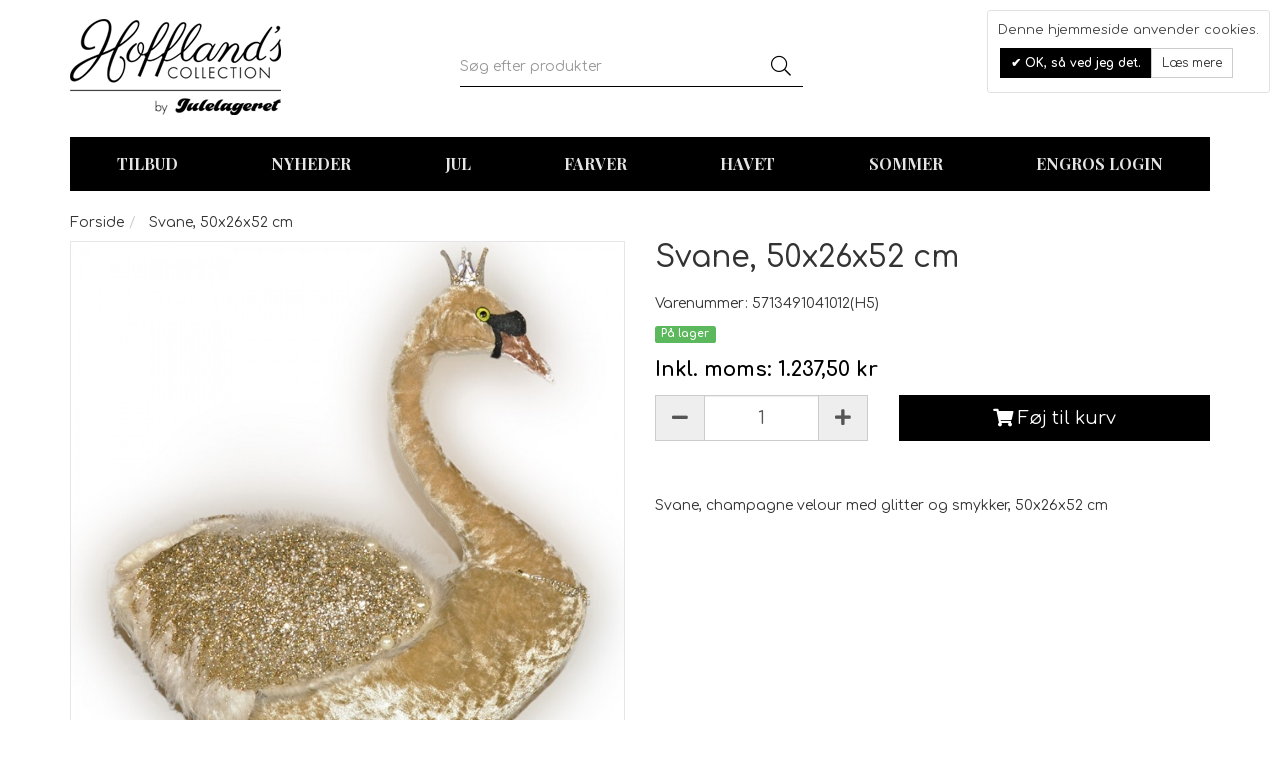

--- FILE ---
content_type: text/html; charset=UTF-8
request_url: https://hofflands.dk/svane-50x26x52-cm
body_size: 15023
content:
<!DOCTYPE html><!--[if lt IE 7 ]><html lang="da" id="top" class="no-js ie6"> <![endif]--> <!--[if IE 7 ]><html lang="da" id="top" class="no-js ie7"> <![endif]--> <!--[if IE 8 ]><html lang="da" id="top" class="no-js ie8"> <![endif]--> <!--[if IE 9 ]><html lang="da" id="top" class="no-js ie9"> <![endif]--> <!--[if (gt IE 9)|!(IE)]><!--><html lang="da" id="top" class="no-js"> <!--<![endif]--><head><meta http-equiv="Content-Type" content="text/html; charset=utf-8" /><title>Svane, 50x26x52 cm</title><meta name="description" content="&lt;p&gt;Svane, champagne velour med glitter og smykker, 50x26x52 cm&lt;/p&gt;" /><meta name="keywords" content="" /><meta name="robots" content="INDEX,FOLLOW" /><link rel="icon" href="https://hofflands.dk/media/favicon/default/fav.png" type="image/x-icon" /><link rel="shortcut icon" href="https://hofflands.dk/media/favicon/default/fav.png" type="image/x-icon" /><link rel="stylesheet" type="text/css" href="https://hofflands.dk/js/calendar/calendar-win2k-1.css" /><link rel="stylesheet" type="text/css" href="https://hofflands.dk/skin/frontend/salecto/bootstrap/css/epay/epayfrontend.css" media="all" /><link rel="stylesheet" type="text/css" href="https://hofflands.dk/skin/frontend/salecto/bootstrap/ajaxcart/growler.css" media="all" /><link rel="stylesheet" type="text/css" href="https://hofflands.dk/skin/frontend/salecto/bootstrap/ajaxcart/modalbox.css" media="all" /><link rel="stylesheet" type="text/css" href="https://hofflands.dk/skin/frontend/salecto/bootstrap/salecto/cookielaw/css/cookielaw.css" media="all" /><link rel="stylesheet" type="text/css" href="https://hofflands.dk/skin/frontend/salecto/bootstrap/menumanager/css/menumanagerlibrary.css" media="all" /><link rel="stylesheet" type="text/css" href="https://hofflands.dk/skin/frontend/salecto/bootstrap/menumanager/css/menumanager.css" media="all" /><link rel="stylesheet" type="text/css" href="https://hofflands.dk/skin/frontend/salecto/default/menumanager/css/jquery.mmenu.css" media="all" /><link rel="stylesheet" type="text/css" href="https://hofflands.dk/skin/frontend/salecto/default/menumanager/css/jquery.mmenu.positioning.css" media="all" /><link rel="stylesheet" type="text/css" href="https://hofflands.dk/skin/frontend/salecto/default/menumanager/css/jquery.mmenu.borderstyle.css" media="all" /><link rel="stylesheet" type="text/css" href="https://hofflands.dk/skin/frontend/salecto/default/menumanager/css/jquery.mmenu.fullscreen.css" media="all" /><link rel="stylesheet" type="text/css" href="https://hofflands.dk/skin/frontend/salecto/default/css/dynamicnew.css" media="all" /><link rel="stylesheet" type="text/css" href="https://hofflands.dk/skin/frontend/salecto/default/css/recentordernotification/jquery.growl.css" media="all" /><link rel="stylesheet" type="text/css" href="https://hofflands.dk/skin/frontend/salecto/default/css/salecto/sidenav.css" media="all" /><link rel="stylesheet" type="text/css" href="https://hofflands.dk/skin/frontend/salecto/bootstrap/css/salecto/cnxsearch.css" media="all" /><link rel="stylesheet" type="text/css" href="https://hofflands.dk/skin/frontend/salecto/bootstrap/css/bootstrap.min.css" media="all" /><link rel="stylesheet" type="text/css" href="https://hofflands.dk/skin/frontend/salecto/bootstrap/css/font-awesome.min.css" media="all" /><link rel="stylesheet" type="text/css" href="https://hofflands.dk/skin/frontend/salecto/tpfour/css/brands.css" media="all" /><link rel="stylesheet" type="text/css" href="https://hofflands.dk/skin/frontend/salecto/tpfour/css/all.min.css" media="all" /><link rel="stylesheet" type="text/css" href="https://hofflands.dk/skin/frontend/salecto/bootstrap/css/jquery.fancybox.min.css" media="all" /><link rel="stylesheet" type="text/css" href="https://hofflands.dk/skin/frontend/salecto/tpfour/css/owl.carousel.css" media="all" /><link rel="canonical" href="https://hofflands.dk/svane-50x26x52-cm" /> <!--[if (lte IE 8) & (!IEMobile)]><link rel="stylesheet" type="text/css" href="https://hofflands.dk/skin/frontend/salecto/bootstrap/css/styles-ie8.css" media="all" /><link rel="stylesheet" type="text/css" href="https://hofflands.dk/skin/frontend/base/default/css/madisonisland-ie8.css" media="all" /> <![endif]--> <!--[if (gte IE 9) | (IEMobile)]><!--><link rel="stylesheet" type="text/css" href="https://hofflands.dk/skin/frontend/salecto/bootstrap/css/styles.css" media="all" /><link rel="stylesheet" type="text/css" href="https://hofflands.dk/skin/frontend/salecto/tpfour/css/customize.css" media="all" /> <!--<![endif]--><meta name="viewport" content="initial-scale=1.0, width=device-width" />  <script data-footer-js-skip="true" type="text/javascript">(function(i,s,o,g,r,a,m){i['GoogleAnalyticsObject']=r;i[r]=i[r]||function(){(i[r].q=i[r].q||[]).push(arguments)},i[r].l=1*new Date();a=s.createElement(o),m=s.getElementsByTagName(o)[0];a.async=1;a.src=g;m.parentNode.insertBefore(a,m)})(window,document,'script','//www.google-analytics.com/analytics.js','ga');ga('create','UA-85898430-46','hofflands.dk');ga('set','anonymizeIp',false);ga('send','pageview');</script> <style>body{font-family:'Comfortaa',sans-serif}#nav .nav-primary a{font-family:'Comfortaa',sans-serif}</style><style>.price-box span.price{color:#000 !important}.price-box span.price:hover{color:#000 !important}.nav-primary a{color:#000 !important}.nav-primary a:hover{color:#ffa800 !important}.button{background:#ffa800 none repeat scroll 0 0 !important}.button:hover{background:#000 none repeat scroll 0 0 !important}.button{color:#fff !important}.button:hover{color:#fff !important}</style></head><body class=" catalog-product-view catalog-product-view product-svane-50x26x52-cm"><style>.recentordernotification{display:table;width:100%}.growl.growl-default{background:#333}#growls .growl{border-bottom:2px solid #000}.notice-text,.growl-medium .time-ago,.growl-close{color:#fff}.growl-medium a,.bottom-line.price{color:#999}.growl-medium a:hover{color:#d3d3d3}@media screen and (max-width:768px){#growls{display:none !important}}</style><div class="absolute-top"></div><div id="global-notices"> <noscript><div class="global-site-notice noscript"><div class="container"><p> <strong>JavaScript seems to be disabled in your browser.</strong><br /> You must have JavaScript enabled in your browser to utilize the functionality of this website.</p></div></div> </noscript></div><div id="header"><div class="page-header"><div class="container"><div class="row clearfix"><div class="col-xs-12 col-sm-4 col-md-4 col-lg-4 logo-col"> <a class="logo" href="https://hofflands.dk/"><img src="https://hofflands.dk/media/salecto/logo_4.png" alt="Hoffland's Collection" /></a></div><div class="col-xs-12 col-sm-5 col-md-5 col-lg-5 search-col"><div id="header-search"><form id="search_mini_form" action="https://hofflands.dk/catalogsearch/result/" method="get"><div class="input-group"> <input id="search" type="search" name="q" value="" class="form-control required-entry" maxlength="128" placeholder="Søg efter produkter" /> <span class="input-group-btn"> <button type="submit" title="Søg" class="btn btn-default"> <i class="fal fa-search"></i> </button> </span></div><div id="search_autocomplete" class="search-autocomplete"></div></form></div></div><div class="col-xs-12 col-sm-3 col-md-3 col-lg-3 cart-col"><div class="skip-links clearfix"> <a href="https://hofflands.dk/customer/account/" data-target-element="#header-account" class="skip-link skip-account"> <i class="far fa-user"></i> <span class="account-text">Konto</span> </a><div id="header-account" class="skip-content dropdown-menu"><div class="links"><ul></ul></div></div><a href="#header-nav" class="visible-xs-block skip-link header-nav"> <i class="fa fa-bars fa-2x"></i> </a> <a href="#header-search" class="skip-link skip-search header-search visible-xs-block" id="search-icon"> <i class="fa fa-search fa-2x"></i> </a><div class="header-minicart"><a href="https://hofflands.dk/checkout/cart/" data-target-element="#header-cart" class="skip-link skip-cart no-count"> <span class="cart-icon-container"> <i class="fal fa-shopping-cart"></i> <span class="badge">0</span> <span class="cart-text-container">Kurv</span> </span> </a><div id="header-cart" class="dropdown-menu panel panel-default block block-cart skip-content"><div id="minicart-error-message" class="alert alert-danger"></div><div id="minicart-success-message" class="alert alert-success"></div><div class="panel-heading"> Din indkøbskurv <a class="close skip-link-close" href="#" title="Luk">×</a></div><div class="minicart-wrapper"><p class="empty">Din indkøbskurv er tom.</p></div></div></div></div></div></div></div></div><div id="header-nav" class="navbar navbar-default skip-content"><div class="container"><div class="menumanager-pc salecto-menumanager"><ul id="salecto-topmenu" class="salecto-topmenu navbar-nav desktop-menumanager"><li class="salecto-level0 nav-17 long-submenu" id="nav-17"> <a class="salecto-label anchor_text" href="https://hofflands.dk/tilbud" > TILBUD </a></li><li class="salecto-level0 nav-14 long-submenu" id="nav-14"> <a class="salecto-label anchor_text" href="https://hofflands.dk/nyheder" > Nyheder </a></li><li class="salecto-level0 nav-2 long-submenu" id="nav-2"> <a class="salecto-label " href="https://hofflands.dk/jul" > Jul </a> <span class="mb-label glyphicon glyphicon-plus"> </span><div class="mb-submenu blind" id="m_submenu-2"><ul><li class="level-0 "><a href="//hofflands.dk/jul/slik" class="maincategory " >SLIK</a></li><li class="level-0 "><a href="//hofflands.dk/jul/figurer" class="maincategory has-children" >FIGURER</a><ul><li class="level-1 "><a href="//hofflands.dk/jul/figurer/noddeknaekkere" class=" " >NØDDEKNÆKKERE</a></li><li class="level-1 "><a href="//hofflands.dk/jul/figurer/engle" class=" " >ENGLE</a></li><li class="level-1 "><a href="//hofflands.dk/jul/figurer/dyr" class=" " >DYR</a></li><li class="level-1 "><a href="//hofflands.dk/jul/figurer/julemaend" class=" " >JULEMÆND</a></li><li class="level-1 "><a href="//hofflands.dk/jul/figurer/stovler" class=" " >STØVLER</a></li><li class="level-1 "><a href="//hofflands.dk/jul/figurer/hjerter" class=" " >HJERTER</a></li><li class="level-1 "><a href="//hofflands.dk/jul/figurer/kogler" class=" " >KOGLER</a></li><li class="level-1 "><a href="//hofflands.dk/jul/figurer/stjerner" class=" " >STJERNER</a></li><li class="level-1 "><a href="//hofflands.dk/jul/figurer/snefnug" class=" " >SNEFNUG</a></li><li class="level-1 "><a href="//hofflands.dk/jul/figurer/istapper" class=" " >ISTAPPER</a></li><li class="level-1 "><a href="//hofflands.dk/jul/figurer/dukker" class=" " >DUKKER</a></li></ul></li></ul><ul><li class="level-0 "><a href="//hofflands.dk/jul/kugler" class="maincategory has-children" >KUGLER</a><ul><li class="level-1 "><a href="//hofflands.dk/jul/kugler/kugler-ensfarvede" class=" " >KUGLER, ENSFARVEDE</a></li><li class="level-1 "><a href="//hofflands.dk/jul/kugler/kugler-dekorerede" class=" " >KUGLER, DEKOREREDE</a></li><li class="level-1 "><a href="//hofflands.dk/jul/kugler/kugler-serier" class=" " >KUGLER, SERIER</a></li><li class="level-1 "><a href="//hofflands.dk/jul/kugler/kugler-bokse" class=" " >KUGLER, BOKSE</a></li></ul></li><li class="level-0 "><a href="//hofflands.dk/jul/musik" class="maincategory has-children" >MUSIK</a><ul><li class="level-1 "><a href="//hofflands.dk/jul/musik/noder" class=" " >NODER</a></li><li class="level-1 "><a href="//hofflands.dk/jul/musik/trommer" class=" " >TROMMER</a></li><li class="level-1 "><a href="//hofflands.dk/jul/musik/instrumenter" class=" " >INSTRUMENTER</a></li></ul></li><li class="level-0 "><a href="//hofflands.dk/jul/gavepakker" class="maincategory " >GAVEPAKKER</a></li></ul><ul><li class="level-0 "><a href="//hofflands.dk/jul/dordeko" class="maincategory has-children" >DØRDEKO</a><ul><li class="level-1 "><a href="//hofflands.dk/jul/dordeko/instrumenter" class=" " >INSTRUMENTER</a></li><li class="level-1 "><a href="//hofflands.dk/jul/dordeko/kranse" class=" " >KRANSE</a></li><li class="level-1 "><a href="//hofflands.dk/jul/dordeko/guirlander" class=" " >GUIRLANDER</a></li></ul></li><li class="level-0 "><a href="//hofflands.dk/jul/borddeko" class="maincategory " >BORDDEKO</a></li><li class="level-0 "><a href="//hofflands.dk/jul/kunst-gran" class="maincategory " >GRAN</a></li><li class="level-0 "><a href="//hofflands.dk/jul/lametta" class="maincategory " >LAMETTA</a></li></ul><ul><li class="level-0 "><a href="//hofflands.dk/jul/diverse" class="maincategory has-children" >DIVERSE</a><ul><li class="level-1 "><a href="//hofflands.dk/jul/diverse/klokker-bjaelder" class=" " >KLOKKER & BJÆLDER</a></li><li class="level-1 "><a href="//hofflands.dk/jul/diverse/band-slojfer" class=" " >BÅND & SLØJFER</a></li><li class="level-1 "><a href="//hofflands.dk/jul/diverse/ornamenter" class=" " >ORNAMENTER</a></li><li class="level-1 "><a href="//hofflands.dk/jul/diverse/lysestager-og-lamper" class=" " >LYSESTAGER OG LAMPER</a></li></ul></li><li class="level-0 "><a href="//hofflands.dk/jul/xl-pynt" class="maincategory " >XL PYNT</a></li><li class="level-0 "><a href="//hofflands.dk/jul/dekogrene" class="maincategory " >DEKOGRENE</a></li></ul></div><div class="salecto-submenu col-xs-12 sub_left" id="submenu-2"><div class="salecto-content"><div class="salecto-maincontent" ><div class="salecto-column-dynamic-menu"><div class="col-salecto-cms-products-category columncount-4"><ul><li class="level-0 "><a href="//hofflands.dk/jul/slik" class="maincategory " >SLIK</a></li><li class="level-0 "><a href="//hofflands.dk/jul/figurer" class="maincategory has-children" >FIGURER</a><ul><li class="level-1 "><a href="//hofflands.dk/jul/figurer/noddeknaekkere" class=" " >NØDDEKNÆKKERE</a></li><li class="level-1 "><a href="//hofflands.dk/jul/figurer/engle" class=" " >ENGLE</a></li><li class="level-1 "><a href="//hofflands.dk/jul/figurer/dyr" class=" " >DYR</a></li><li class="level-1 "><a href="//hofflands.dk/jul/figurer/julemaend" class=" " >JULEMÆND</a></li><li class="level-1 "><a href="//hofflands.dk/jul/figurer/stovler" class=" " >STØVLER</a></li><li class="level-1 "><a href="//hofflands.dk/jul/figurer/hjerter" class=" " >HJERTER</a></li><li class="level-1 "><a href="//hofflands.dk/jul/figurer/kogler" class=" " >KOGLER</a></li><li class="level-1 "><a href="//hofflands.dk/jul/figurer/stjerner" class=" " >STJERNER</a></li><li class="level-1 "><a href="//hofflands.dk/jul/figurer/snefnug" class=" " >SNEFNUG</a></li><li class="level-1 "><a href="//hofflands.dk/jul/figurer/istapper" class=" " >ISTAPPER</a></li><li class="level-1 "><a href="//hofflands.dk/jul/figurer/dukker" class=" " >DUKKER</a></li></ul></li></ul></div><div class="col-salecto-cms-products-category columncount-4"><ul><li class="level-0 "><a href="//hofflands.dk/jul/kugler" class="maincategory has-children" >KUGLER</a><ul><li class="level-1 "><a href="//hofflands.dk/jul/kugler/kugler-ensfarvede" class=" " >KUGLER, ENSFARVEDE</a></li><li class="level-1 "><a href="//hofflands.dk/jul/kugler/kugler-dekorerede" class=" " >KUGLER, DEKOREREDE</a></li><li class="level-1 "><a href="//hofflands.dk/jul/kugler/kugler-serier" class=" " >KUGLER, SERIER</a></li><li class="level-1 "><a href="//hofflands.dk/jul/kugler/kugler-bokse" class=" " >KUGLER, BOKSE</a></li></ul></li><li class="level-0 "><a href="//hofflands.dk/jul/musik" class="maincategory has-children" >MUSIK</a><ul><li class="level-1 "><a href="//hofflands.dk/jul/musik/noder" class=" " >NODER</a></li><li class="level-1 "><a href="//hofflands.dk/jul/musik/trommer" class=" " >TROMMER</a></li><li class="level-1 "><a href="//hofflands.dk/jul/musik/instrumenter" class=" " >INSTRUMENTER</a></li></ul></li><li class="level-0 "><a href="//hofflands.dk/jul/gavepakker" class="maincategory " >GAVEPAKKER</a></li></ul></div><div class="col-salecto-cms-products-category columncount-4"><ul><li class="level-0 "><a href="//hofflands.dk/jul/dordeko" class="maincategory has-children" >DØRDEKO</a><ul><li class="level-1 "><a href="//hofflands.dk/jul/dordeko/instrumenter" class=" " >INSTRUMENTER</a></li><li class="level-1 "><a href="//hofflands.dk/jul/dordeko/kranse" class=" " >KRANSE</a></li><li class="level-1 "><a href="//hofflands.dk/jul/dordeko/guirlander" class=" " >GUIRLANDER</a></li></ul></li><li class="level-0 "><a href="//hofflands.dk/jul/borddeko" class="maincategory " >BORDDEKO</a></li><li class="level-0 "><a href="//hofflands.dk/jul/kunst-gran" class="maincategory " >GRAN</a></li><li class="level-0 "><a href="//hofflands.dk/jul/lametta" class="maincategory " >LAMETTA</a></li></ul></div><div class="col-salecto-cms-products-category columncount-4"><ul><li class="level-0 "><a href="//hofflands.dk/jul/diverse" class="maincategory has-children" >DIVERSE</a><ul><li class="level-1 "><a href="//hofflands.dk/jul/diverse/klokker-bjaelder" class=" " >KLOKKER & BJÆLDER</a></li><li class="level-1 "><a href="//hofflands.dk/jul/diverse/band-slojfer" class=" " >BÅND & SLØJFER</a></li><li class="level-1 "><a href="//hofflands.dk/jul/diverse/ornamenter" class=" " >ORNAMENTER</a></li><li class="level-1 "><a href="//hofflands.dk/jul/diverse/lysestager-og-lamper" class=" " >LYSESTAGER OG LAMPER</a></li></ul></li><li class="level-0 "><a href="//hofflands.dk/jul/xl-pynt" class="maincategory " >XL PYNT</a></li><li class="level-0 "><a href="//hofflands.dk/jul/dekogrene" class="maincategory " >DEKOGRENE</a></li></ul></div></div></div></div></div></li><li class="salecto-level0 nav-5 long-submenu" id="nav-5"> <a class="salecto-label " href="https://hofflands.dk/farver" > Farver </a> <span class="mb-label glyphicon glyphicon-plus"> </span><div class="mb-submenu blind" id="m_submenu-5"><ul><li> <a href="//hofflands.dk/farver/rod">RØD</a></li><li> <a href="//hofflands.dk/farver/guld">GULD</a></li><li> <a href="//hofflands.dk/farver/champagne">CHAMPAGNE</a></li><li> <a href="//hofflands.dk/farver/solv">SØLV</a></li><li> <a href="//hofflands.dk/farver/gron">GRØN</a></li><li> <a href="//hofflands.dk/farver/lime">LIME</a></li><li> <a href="//hofflands.dk/farver/choko">CHOKO</a></li><li> <a href="//hofflands.dk/farver/kobber">KOBBER</a></li><li> <a href="//hofflands.dk/farver/orange">ORANGE</a></li><li> <a href="//hofflands.dk/farver/burgundy">BURGUNDY</a></li><li> <a href="//hofflands.dk/farver/lilla">LILLA</a></li><li> <a href="//hofflands.dk/farver/pink">PINK</a></li><li> <a href="//hofflands.dk/farver/bla">BLÅ</a></li><li> <a href="//hofflands.dk/farver/turkis">TURKIS</a></li></ul></div><div class="salecto-submenu col-xs-12 sub_left" id="submenu-5"><div class="salecto-content"><div class="salecto-maincontent" ><div class="row salecto-category"><div class="col-category col-xs-3"><ul class="salecto-all-category"><li> <a class="form-group level1" href="//hofflands.dk/farver/rod">RØD</a></li></ul></div><div class="col-category col-xs-3"><ul class="salecto-all-category"><li> <a class="form-group level1" href="//hofflands.dk/farver/guld">GULD</a></li></ul></div><div class="col-category col-xs-3"><ul class="salecto-all-category"><li> <a class="form-group level1" href="//hofflands.dk/farver/champagne">CHAMPAGNE</a></li></ul></div><div class="col-category col-xs-3"><ul class="salecto-all-category"><li> <a class="form-group level1" href="//hofflands.dk/farver/solv">SØLV</a></li></ul></div><div class="col-category col-xs-3"><ul class="salecto-all-category"><li> <a class="form-group level1" href="//hofflands.dk/farver/gron">GRØN</a></li></ul></div><div class="col-category col-xs-3"><ul class="salecto-all-category"><li> <a class="form-group level1" href="//hofflands.dk/farver/lime">LIME</a></li></ul></div><div class="col-category col-xs-3"><ul class="salecto-all-category"><li> <a class="form-group level1" href="//hofflands.dk/farver/choko">CHOKO</a></li></ul></div><div class="col-category col-xs-3"><ul class="salecto-all-category"><li> <a class="form-group level1" href="//hofflands.dk/farver/kobber">KOBBER</a></li></ul></div><div class="col-category col-xs-3"><ul class="salecto-all-category"><li> <a class="form-group level1" href="//hofflands.dk/farver/orange">ORANGE</a></li></ul></div><div class="col-category col-xs-3"><ul class="salecto-all-category"><li> <a class="form-group level1" href="//hofflands.dk/farver/burgundy">BURGUNDY</a></li></ul></div><div class="col-category col-xs-3"><ul class="salecto-all-category"><li> <a class="form-group level1" href="//hofflands.dk/farver/lilla">LILLA</a></li></ul></div><div class="col-category col-xs-3"><ul class="salecto-all-category"><li> <a class="form-group level1" href="//hofflands.dk/farver/pink">PINK</a></li></ul></div><div class="col-category col-xs-3"><ul class="salecto-all-category"><li> <a class="form-group level1" href="//hofflands.dk/farver/bla">BLÅ</a></li></ul></div><div class="col-category col-xs-3"><ul class="salecto-all-category"><li> <a class="form-group level1" href="//hofflands.dk/farver/turkis">TURKIS</a></li></ul></div></div></div></div></div></li><li class="salecto-level0 nav-4 long-submenu" id="nav-4"> <a class="salecto-label anchor_text" href="https://hofflands.dk/havet" > Havet </a></li><li class="salecto-level0 nav-3 short-submenu" id="nav-3"> <a class="salecto-label anchor_text" href="https://hofflands.dk/sommer" > Sommer </a></li><li class="salecto-level0 nav-6 long-submenu" id="nav-6"> <a class="salecto-label anchor_text" href="https://hofflands.dk/engros/customer/account/login" > Engros login </a></li></ul></div></div></div><div id="topbar"><div class="container"></div></div><div class="clear"></div></div><div class="main"><div id="breadcrumbs"><div class="container"><ol class="breadcrumb"><li class="home"> <a href="https://hofflands.dk/" title="Gå til forside">Forside</a></li><li class="product"> Svane, 50x26x52 cm</li></ol></div></div><div id="global-messages"><div class="container"></div></div><div id="content"><div class="col-main"><div class="container"><div id="messages_product_view"></div><div class="product-view"><form action="https://hofflands.dk/checkout/cart/add/uenc/aHR0cHM6Ly9ob2ZmbGFuZHMuZGsvc3ZhbmUtNTB4MjZ4NTItY20,/product/1388/" method="post" id="product_addtocart_form"> <input name="form_key" type="hidden" value="vMAF0ASJ2ZHHocLZ" /><div class="no-display"> <input type="hidden" name="product" value="1388" /> <input type="hidden" name="related_product" id="related-products-field" value="" /></div><div class="row"><div class="col-xs-12 col-md-6 col-lg-6 product-media"><div class="product-image product-image-zoom"><div class="product-image-gallery"> <a href="https://hofflands.dk/media/catalog/product/cache/1/image/1000x1000/9df78eab33525d08d6e5fb8d27136e95/6/1/6148/svane50x26x52cm-35.jpg" class="fancybox" data-fancybox="product_images"> <img id="image-main" class="gallery-image visible " src="https://hofflands.dk/media/catalog/product/cache/1/image/1000x1000/9df78eab33525d08d6e5fb8d27136e95/6/1/6148/svane50x26x52cm-35.jpg" alt="Svane50x26x52cm-35" title="Svane50x26x52cm-35" width="1000" height="1000" /> </a> <a href="https://hofflands.dk/media/catalog/product/cache/1/image/1000x1000/9df78eab33525d08d6e5fb8d27136e95/6/1/6151/svane50x26x52cm-36.jpg" class="fancybox" data-fancybox="product_images"> <img id="image-1" class="gallery-image " alt="Svane50x26x52cm-05" title="Svane50x26x52cm-05" src="https://hofflands.dk/media/catalog/product/cache/1/image/1000x1000/9df78eab33525d08d6e5fb8d27136e95/6/1/6151/svane50x26x52cm-36.jpg" data-zoom-image="https://hofflands.dk/media/catalog/product/cache/1/image/1000x1000/9df78eab33525d08d6e5fb8d27136e95/6/1/6151/svane50x26x52cm-36.jpg" height="1000" width="1000" /> </a> <a href="https://hofflands.dk/media/catalog/product/cache/1/image/1000x1000/9df78eab33525d08d6e5fb8d27136e95/6/1/6156/svane50x26x52cm-37.jpg" class="fancybox" data-fancybox="product_images"> <img id="image-2" class="gallery-image " alt="Svane50x26x52cm-05" title="Svane50x26x52cm-05" src="https://hofflands.dk/media/catalog/product/cache/1/image/1000x1000/9df78eab33525d08d6e5fb8d27136e95/6/1/6156/svane50x26x52cm-37.jpg" data-zoom-image="https://hofflands.dk/media/catalog/product/cache/1/image/1000x1000/9df78eab33525d08d6e5fb8d27136e95/6/1/6156/svane50x26x52cm-37.jpg" height="1000" width="1000" /> </a> <a href="https://hofflands.dk/media/catalog/product/cache/1/image/1000x1000/9df78eab33525d08d6e5fb8d27136e95/7/4/7449/svane50x26x52cm-38.jpg" class="fancybox" data-fancybox="product_images"> <img id="image-3" class="gallery-image " alt="Svane50x26x52cm-05" title="Svane50x26x52cm-05" src="https://hofflands.dk/media/catalog/product/cache/1/image/1000x1000/9df78eab33525d08d6e5fb8d27136e95/7/4/7449/svane50x26x52cm-38.jpg" data-zoom-image="https://hofflands.dk/media/catalog/product/cache/1/image/1000x1000/9df78eab33525d08d6e5fb8d27136e95/7/4/7449/svane50x26x52cm-38.jpg" height="1000" width="1000" /> </a></div></div><ul class="more-views list-inline"><li> <a class="thumbnail" href="https://hofflands.dk/media/catalog/product/cache/1/image/1000x1000/9df78eab33525d08d6e5fb8d27136e95/6/1/6148/svane50x26x52cm-35.jpg" title="Svane50x26x52cm-05" data-image-index="main" data-fancybox="media_images"> <img src="https://hofflands.dk/media/catalog/product/cache/1/thumbnail/100x100/9df78eab33525d08d6e5fb8d27136e95/6/1/6148/svane50x26x52cm-15.jpg" width="100" height="100" alt="Svane50x26x52cm-05"/> </a></li><li> <a class="thumbnail" href="https://hofflands.dk/media/catalog/product/cache/1/image/1000x1000/9df78eab33525d08d6e5fb8d27136e95/6/1/6151/svane50x26x52cm-36.jpg" title="Svane50x26x52cm-05" data-image-index="1" data-fancybox="media_images"> <img src="https://hofflands.dk/media/catalog/product/cache/1/thumbnail/100x100/9df78eab33525d08d6e5fb8d27136e95/6/1/6151/svane50x26x52cm-16.jpg" width="100" height="100" alt="Svane50x26x52cm-05"/> </a></li><li> <a class="thumbnail" href="https://hofflands.dk/media/catalog/product/cache/1/image/1000x1000/9df78eab33525d08d6e5fb8d27136e95/6/1/6156/svane50x26x52cm-37.jpg" title="Svane50x26x52cm-05" data-image-index="2" data-fancybox="media_images"> <img src="https://hofflands.dk/media/catalog/product/cache/1/thumbnail/100x100/9df78eab33525d08d6e5fb8d27136e95/6/1/6156/svane50x26x52cm-17.jpg" width="100" height="100" alt="Svane50x26x52cm-05"/> </a></li><li> <a class="thumbnail" href="https://hofflands.dk/media/catalog/product/cache/1/image/1000x1000/9df78eab33525d08d6e5fb8d27136e95/7/4/7449/svane50x26x52cm-38.jpg" title="Svane50x26x52cm-05" data-image-index="3" data-fancybox="media_images"> <img src="https://hofflands.dk/media/catalog/product/cache/1/thumbnail/100x100/9df78eab33525d08d6e5fb8d27136e95/7/4/7449/svane50x26x52cm-18.jpg" width="100" height="100" alt="Svane50x26x52cm-05"/> </a></li></ul></div><div class="col-xs-12 col-md-6 col-lg-6 product-details"><div class="panel panel-default add-to-cart-panel"><div class="panel-body"><div class="page-title product-title"><h1>Svane, 50x26x52 cm</h1></div><div class="product-sku">Varenummer: 5713491041012(H5)</div><div class="product-extra-info"><p class="availability in-stock"> <span class="label label-success">På lager</span></p></div><div class="price-info"><div class="price-box"><div class="regular-price" id="product-price-1388"> <span class="label">Inkl. moms:</span> <span class="price">1.237,50 kr</span></div></div><div class="tier-prices-box"></div></div><div class="add-to-cart-wrapper"><div class="add-to-box"><div class="row add-to-cart"><div class="col-xs-12 col-sm-5 col-md-5 col-lg-5"><div class="input-group input-group-lg qty-wrapper"><div class="input-group-addon minus" onclick="minus();"><i class="fa fa-minus"></i></div> <input type="text" pattern="\d*" name="qty" id="qty" maxlength="12" value="1" title="Antal" class="form-control text-center" /><div class="input-group-addon plus" onclick="plus();"><i class="fa fa-plus"></i></div></div></div><div class="col-xs-12 col-sm-7 col-md-7 col-lg-7"><div class="add-to-cart-buttons"> <button type="button" title="Føj til kurv" class="btn btn-success btn-block btn-lg" onclick="productAddToCartForm.submit(this)"><i class="fa fa-shopping-cart"></i> Føj til kurv</button></div></div></div></div></div></div></div><div class="clearfix"></div><div class="product-short-description std"><p>Svane, champagne velour med glitter og smykker, 50x26x52 cm</p></div></div></div></form></div><div class="block block-related"><div class="page-title block-title"><h2>Relaterede produkter</h2></div><div class="block-content"><div class="product-list grid row" ><div class="item col-xs-12 col-md-3 col-lg-3"><div class="panel panel-default"> <a href="https://hofflands.dk/42x20-cm-rensdyr-trofae-glitter-rod" title="42x20 cm Rensdyr trofæ, glitter, rød" class="product-image"> <img src="https://hofflands.dk/media/catalog/product/cache/1/thumbnail/240x/9df78eab33525d08d6e5fb8d27136e95/s/t/stenbuktrof_-r_d-glitter_1_/42x20cmrensdyrtrofglitterrd-10.jpg" width="240" height="240" alt="42x20 cm Rensdyr trofæ, glitter, rød" title="42x20cmRensdyrtrofglitterrd-10" /> </a><div class="panel-body"><div class="product-title"> <a href="https://hofflands.dk/42x20-cm-rensdyr-trofae-glitter-rod">42x20 cm Rensdyr trofæ, glitter, rød</a></div><div class="price-box"><div class="regular-price" id="product-price-1048-related"> <span class="label">Inkl. moms:</span> <span class="price">699,50 kr</span></div></div><button type="button" title="Se detaljer" class="btn btn-default btn-block btn-read-more" onclick="setLocation('https://hofflands.dk/42x20-cm-rensdyr-trofae-glitter-rod')">Se detaljer</button></div></div></div><div class="item col-xs-12 col-md-3 col-lg-3"><div class="panel panel-default"> <a href="https://hofflands.dk/40-cm-ugle-antik-guld-1435" title="40 cm ugle, antik guld" class="product-image"> <img src="https://hofflands.dk/media/catalog/product/cache/1/thumbnail/240x/9df78eab33525d08d6e5fb8d27136e95/3/6/3625/40cmugleantikguld-10.jpg" width="240" height="240" alt="40 cm ugle, antik guld" title="40cmugleantikguld-10" /> </a><div class="panel-body"><div class="product-title"> <a href="https://hofflands.dk/40-cm-ugle-antik-guld-1435">40 cm ugle, antik guld</a></div><div class="price-box"><div class="regular-price" id="product-price-1327-related"> <span class="label">Inkl. moms:</span> <span class="price">298,25 kr</span></div></div><button type="button" title="Se detaljer" class="btn btn-default btn-block btn-read-more" onclick="setLocation('https://hofflands.dk/40-cm-ugle-antik-guld-1435')">Se detaljer</button></div></div></div><div class="item col-xs-12 col-md-3 col-lg-3"><div class="panel panel-default"> <a href="https://hofflands.dk/dyr-han-liggende-108x59x96-cm" title="Dyr, han, liggende, rør, 108x59x96 cm" class="product-image"> <img src="https://hofflands.dk/media/catalog/product/cache/1/thumbnail/240x/9df78eab33525d08d6e5fb8d27136e95/6/1/6194/dyrhanliggenderr108x59x96cm-10.jpg" width="240" height="240" alt="Dyr, han, liggende, rør, 108x59x96 cm" title="Dyrhanliggenderr108x59x96cm-10" /> </a><div class="panel-body"><div class="product-title"> <a href="https://hofflands.dk/dyr-han-liggende-108x59x96-cm">Dyr, han, liggende, rør, 108x59x96 cm</a></div><div class="price-box"><div class="regular-price" id="product-price-1330-related"> <span class="label">Inkl. moms:</span> <span class="price">4.995,00 kr</span></div></div><button type="button" title="Se detaljer" class="btn btn-default btn-block btn-read-more" onclick="setLocation('https://hofflands.dk/dyr-han-liggende-108x59x96-cm')">Se detaljer</button></div></div></div><div class="item col-xs-12 col-md-3 col-lg-3"><div class="panel panel-default"> <a href="https://hofflands.dk/dyr-hun-liggende-90x43x60-cm" title="Dyr, hun, liggende, rør, 90x43x60 cm" class="product-image"> <img src="https://hofflands.dk/media/catalog/product/cache/1/thumbnail/240x/9df78eab33525d08d6e5fb8d27136e95/6/1/6188/dyrhunliggenderr90x43x60cm-10.jpg" width="240" height="240" alt="Dyr, hun, liggende, rør, 90x43x60 cm" title="Dyrhunliggenderr90x43x60cm-10" /> </a><div class="panel-body"><div class="product-title"> <a href="https://hofflands.dk/dyr-hun-liggende-90x43x60-cm">Dyr, hun, liggende, rør, 90x43x60 cm</a></div><div class="price-box"><div class="regular-price" id="product-price-1335-related"> <span class="label">Inkl. moms:</span> <span class="price">4.995,00 kr</span></div></div><button type="button" title="Se detaljer" class="btn btn-default btn-block btn-read-more" onclick="setLocation('https://hofflands.dk/dyr-hun-liggende-90x43x60-cm')">Se detaljer</button></div></div></div><div class="item col-xs-12 col-md-3 col-lg-3"><div class="panel panel-default"> <a href="https://hofflands.dk/svane-122x51x73-cm" title="Svane, rør, 122x51x73 cm" class="product-image"> <img src="https://hofflands.dk/media/catalog/product/cache/1/thumbnail/240x/9df78eab33525d08d6e5fb8d27136e95/6/2/6281/svanerr122x51x73cm-10.jpg" width="240" height="240" alt="Svane, rør, 122x51x73 cm" title="Svanerr122x51x73cm-10" /> </a><div class="panel-body"><div class="product-title"> <a href="https://hofflands.dk/svane-122x51x73-cm">Svane, rør, 122x51x73 cm</a></div><div class="price-box"><div class="regular-price" id="product-price-1339-related"> <span class="label">Inkl. moms:</span> <span class="price">5.788,25 kr</span></div></div><button type="button" title="Se detaljer" class="btn btn-default btn-block btn-read-more" onclick="setLocation('https://hofflands.dk/svane-122x51x73-cm')">Se detaljer</button></div></div></div><div class="item col-xs-12 col-md-3 col-lg-3"><div class="panel panel-default"> <a href="https://hofflands.dk/pafugl-hvide-fjer-52x12x34-cm" title="Påfugl, hvide fjer, 52x12x34 cm" class="product-image"> <img src="https://hofflands.dk/media/catalog/product/cache/1/thumbnail/240x/9df78eab33525d08d6e5fb8d27136e95/6/2/6242/pfuglhvidefjer52x12x34cm-10.jpg" width="240" height="240" alt="Påfugl, hvide fjer, 52x12x34 cm" title="Pfuglhvidefjer52x12x34cm-10" /> </a><div class="panel-body"><div class="product-title"> <a href="https://hofflands.dk/pafugl-hvide-fjer-52x12x34-cm">Påfugl, hvide fjer, 52x12x34 cm</a></div><div class="price-box"><div class="regular-price" id="product-price-1347-related"> <span class="label">Inkl. moms:</span> <span class="price">456,50 kr</span></div></div><button type="button" title="Se detaljer" class="btn btn-default btn-block btn-read-more" onclick="setLocation('https://hofflands.dk/pafugl-hvide-fjer-52x12x34-cm')">Se detaljer</button></div></div></div><div class="item col-xs-12 col-md-3 col-lg-3"><div class="panel panel-default"> <a href="https://hofflands.dk/pafugl-hvide-fjer-86x26x41-cm" title="Påfugl, hvide fjer, 86x26x41 cm" class="product-image"> <img src="https://hofflands.dk/media/catalog/product/cache/1/thumbnail/240x/9df78eab33525d08d6e5fb8d27136e95/6/2/6252/pfuglhvidefjer86x26x41cm-10.jpg" width="240" height="240" alt="Påfugl, hvide fjer, 86x26x41 cm" title="Pfuglhvidefjer86x26x41cm-10" /> </a><div class="panel-body"><div class="product-title"> <a href="https://hofflands.dk/pafugl-hvide-fjer-86x26x41-cm">Påfugl, hvide fjer, 86x26x41 cm</a></div><div class="price-box"><div class="regular-price" id="product-price-1352-related"> <span class="label">Inkl. moms:</span> <span class="price">1.278,25 kr</span></div></div><button type="button" title="Se detaljer" class="btn btn-default btn-block btn-read-more" onclick="setLocation('https://hofflands.dk/pafugl-hvide-fjer-86x26x41-cm')">Se detaljer</button></div></div></div><div class="item col-xs-12 col-md-3 col-lg-3"><div class="panel panel-default"> <a href="https://hofflands.dk/dyr-hun-staende-112x45x108-cm" title="Dyr, hun, stående, rør, 112x45x108 cm" class="product-image"> <img src="https://hofflands.dk/media/catalog/product/cache/1/thumbnail/240x/9df78eab33525d08d6e5fb8d27136e95/6/2/6205/dyrhunstenderr112x45x108cm-10.jpg" width="240" height="240" alt="Dyr, hun, stående, rør, 112x45x108 cm" title="Dyrhunstenderr112x45x108cm-10" /> </a><div class="panel-body"><div class="product-title"> <a href="https://hofflands.dk/dyr-hun-staende-112x45x108-cm">Dyr, hun, stående, rør, 112x45x108 cm</a></div><div class="price-box"><div class="regular-price" id="product-price-1360-related"> <span class="label">Inkl. moms:</span> <span class="price">7.449,50 kr</span></div></div><button type="button" title="Se detaljer" class="btn btn-default btn-block btn-read-more" onclick="setLocation('https://hofflands.dk/dyr-hun-staende-112x45x108-cm')">Se detaljer</button></div></div></div><div class="item col-xs-12 col-md-3 col-lg-3"><div class="panel panel-default"> <a href="https://hofflands.dk/bamse-21x14x21-cm" title="Bamse, 21x14x21 cm" class="product-image"> <img src="https://hofflands.dk/media/catalog/product/cache/1/thumbnail/240x/9df78eab33525d08d6e5fb8d27136e95/6/3/6332/bamse21x14x21cm-10.jpg" width="240" height="240" alt="Bamse, 21x14x21 cm" title="Bamse21x14x21cm-10" /> </a><div class="panel-body"><div class="product-title"> <a href="https://hofflands.dk/bamse-21x14x21-cm">Bamse, 21x14x21 cm</a></div><div class="price-box"><div class="regular-price" id="product-price-1363-related"> <span class="label">Inkl. moms:</span> <span class="price">129,50 kr</span></div></div><button type="button" title="Se detaljer" class="btn btn-default btn-block btn-read-more" onclick="setLocation('https://hofflands.dk/bamse-21x14x21-cm')">Se detaljer</button></div></div></div><div class="item col-xs-12 col-md-3 col-lg-3"><div class="panel panel-default"> <a href="https://hofflands.dk/struds-42x17x60-cm" title="Struds, 42x17x60 cm" class="product-image"> <img src="https://hofflands.dk/media/catalog/product/cache/1/thumbnail/240x/9df78eab33525d08d6e5fb8d27136e95/6/3/6306/struds42x17x60cm-10.jpg" width="240" height="240" alt="Struds, 42x17x60 cm" title="Struds42x17x60cm-10" /> </a><div class="panel-body"><div class="product-title"> <a href="https://hofflands.dk/struds-42x17x60-cm">Struds, 42x17x60 cm</a></div><div class="price-box"><div class="regular-price" id="product-price-1367-related"> <span class="label">Inkl. moms:</span> <span class="price">535,75 kr</span></div></div><button type="button" title="Se detaljer" class="btn btn-default btn-block btn-read-more" onclick="setLocation('https://hofflands.dk/struds-42x17x60-cm')">Se detaljer</button></div></div></div><div class="item col-xs-12 col-md-3 col-lg-3"><div class="panel panel-default"> <a href="https://hofflands.dk/isbjorn-60x21x35-cm" title="Isbjørn, 60x21x35 cm" class="product-image"> <img src="https://hofflands.dk/media/catalog/product/cache/1/thumbnail/240x/9df78eab33525d08d6e5fb8d27136e95/6/3/6367/isbjrn60x21x35cm-10.jpg" width="240" height="240" alt="Isbjørn, 60x21x35 cm" title="Isbjrn60x21x35cm-10" /> </a><div class="panel-body"><div class="product-title"> <a href="https://hofflands.dk/isbjorn-60x21x35-cm">Isbjørn, 60x21x35 cm</a></div><div class="price-box"><div class="regular-price" id="product-price-1372-related"> <span class="label">Inkl. moms:</span> <span class="price">757,50 kr</span></div></div><button type="button" title="Se detaljer" class="btn btn-default btn-block btn-read-more" onclick="setLocation('https://hofflands.dk/isbjorn-60x21x35-cm')">Se detaljer</button></div></div></div><div class="item col-xs-12 col-md-3 col-lg-3"><div class="panel panel-default"> <a href="https://hofflands.dk/ugle-26x16-5x36-cm-hojre-vendt" title="Ugle, 26x16,5x36 cm, højre vendt" class="product-image"> <img src="https://hofflands.dk/media/catalog/product/cache/1/thumbnail/240x/9df78eab33525d08d6e5fb8d27136e95/6/1/6175/ugle26x165x36cmhjrevendt-10.jpg" width="240" height="240" alt="Ugle, 26x16,5x36 cm, højre vendt" title="Ugle26x165x36cmhjrevendt-10" /> </a><div class="panel-body"><div class="product-title"> <a href="https://hofflands.dk/ugle-26x16-5x36-cm-hojre-vendt">Ugle, 26x16,5x36 cm, højre vendt</a></div><div class="price-box"><div class="regular-price" id="product-price-1375-related"> <span class="label">Inkl. moms:</span> <span class="price">334,50 kr</span></div></div><button type="button" title="Se detaljer" class="btn btn-default btn-block btn-read-more" onclick="setLocation('https://hofflands.dk/ugle-26x16-5x36-cm-hojre-vendt')">Se detaljer</button></div></div></div><div class="item col-xs-12 col-md-3 col-lg-3"><div class="panel panel-default"> <a href="https://hofflands.dk/ugle-26x16-5x36-cm-venstre-vendt" title="Ugle, 26x16,5x36 cm, venstre vendt" class="product-image"> <img src="https://hofflands.dk/media/catalog/product/cache/1/thumbnail/240x/9df78eab33525d08d6e5fb8d27136e95/6/1/6175_2/ugle26x165x36cmvenstrevendt-10.jpg" width="240" height="240" alt="Ugle, 26x16,5x36 cm, venstre vendt" title="Ugle26x165x36cmvenstrevendt-10" /> </a><div class="panel-body"><div class="product-title"> <a href="https://hofflands.dk/ugle-26x16-5x36-cm-venstre-vendt">Ugle, 26x16,5x36 cm, venstre vendt</a></div><div class="price-box"><div class="regular-price" id="product-price-1379-related"> <span class="label">Inkl. moms:</span> <span class="price">334,50 kr</span></div></div><button type="button" title="Se detaljer" class="btn btn-default btn-block btn-read-more" onclick="setLocation('https://hofflands.dk/ugle-26x16-5x36-cm-venstre-vendt')">Se detaljer</button></div></div></div><div class="item col-xs-12 col-md-3 col-lg-3"><div class="panel panel-default"> <a href="https://hofflands.dk/svane-65x34x67-cm" title="Svane, 65x34x67 cm" class="product-image"> <img src="https://hofflands.dk/media/catalog/product/cache/1/thumbnail/240x/9df78eab33525d08d6e5fb8d27136e95/6/1/6127/svane65x34x67cm-10.jpg" width="240" height="240" alt="Svane, 65x34x67 cm" title="Svane65x34x67cm-10" /> </a><div class="panel-body"><div class="product-title"> <a href="https://hofflands.dk/svane-65x34x67-cm">Svane, 65x34x67 cm</a></div><div class="price-box"><div class="regular-price" id="product-price-1386-related"> <span class="label">Inkl. moms:</span> <span class="price">1.995,75 kr</span></div></div><button type="button" title="Se detaljer" class="btn btn-default btn-block btn-read-more" onclick="setLocation('https://hofflands.dk/svane-65x34x67-cm')">Se detaljer</button></div></div></div><div class="item col-xs-12 col-md-3 col-lg-3"><div class="panel panel-default"> <a href="https://hofflands.dk/svane-34x20x37-cm" title="Svane, 34x20x37 cm" class="product-image"> <img src="https://hofflands.dk/media/catalog/product/cache/1/thumbnail/240x/9df78eab33525d08d6e5fb8d27136e95/6/3/6340/svane34x20x37cm-10.jpg" width="240" height="240" alt="Svane, 34x20x37 cm" title="Svane34x20x37cm-10" /> </a><div class="panel-body"><div class="product-title"> <a href="https://hofflands.dk/svane-34x20x37-cm">Svane, 34x20x37 cm</a></div><div class="price-box"><div class="regular-price" id="product-price-1393-related"> <span class="label">Inkl. moms:</span> <span class="price">745,00 kr</span></div></div><button type="button" title="Se detaljer" class="btn btn-default btn-block btn-read-more" onclick="setLocation('https://hofflands.dk/svane-34x20x37-cm')">Se detaljer</button></div></div></div><div class="item col-xs-12 col-md-3 col-lg-3"><div class="panel panel-default"> <a href="https://hofflands.dk/mr-pig-dukke-50-cm-med-stand" title="Mr. Pig dukke, 50 cm med stand" class="product-image"> <img src="https://hofflands.dk/media/catalog/product/cache/1/thumbnail/240x/9df78eab33525d08d6e5fb8d27136e95/5/4/5477/mrpigdukke50cmmedstand-10.jpg" width="240" height="240" alt="Mr. Pig dukke, 50 cm med stand" title="MrPigdukke50cmmedstand-10" /> </a><div class="panel-body"><div class="product-title"> <a href="https://hofflands.dk/mr-pig-dukke-50-cm-med-stand">Mr. Pig dukke, 50 cm med stand</a></div><div class="price-box"><div class="regular-price" id="product-price-1648-related"> <span class="label">Inkl. moms:</span> <span class="price">734,50 kr</span></div></div><button type="button" title="Se detaljer" class="btn btn-default btn-block btn-read-more" onclick="setLocation('https://hofflands.dk/mr-pig-dukke-50-cm-med-stand')">Se detaljer</button></div></div></div><div class="item col-xs-12 col-md-3 col-lg-3"><div class="panel panel-default"> <a href="https://hofflands.dk/mrs-pig-dukke-50-cm-med-stand" title="Mrs. Pig dukke, 50 cm med stand" class="product-image"> <img src="https://hofflands.dk/media/catalog/product/cache/1/thumbnail/240x/9df78eab33525d08d6e5fb8d27136e95/5/4/5483/mrspigdukke50cmmedstand-10.jpg" width="240" height="240" alt="Mrs. Pig dukke, 50 cm med stand" title="MrsPigdukke50cmmedstand-10" /> </a><div class="panel-body"><div class="product-title"> <a href="https://hofflands.dk/mrs-pig-dukke-50-cm-med-stand">Mrs. Pig dukke, 50 cm med stand</a></div><div class="price-box"><div class="regular-price" id="product-price-1652-related"> <span class="label">Inkl. moms:</span> <span class="price">734,50 kr</span></div></div><button type="button" title="Se detaljer" class="btn btn-default btn-block btn-read-more" onclick="setLocation('https://hofflands.dk/mrs-pig-dukke-50-cm-med-stand')">Se detaljer</button></div></div></div><div class="item col-xs-12 col-md-3 col-lg-3"><div class="panel panel-default"> <a href="https://hofflands.dk/glad-puddel-dukke-med-gave-48-cm" title="Glad puddel dukke, med gave, 48 cm" class="product-image"> <img src="https://hofflands.dk/media/catalog/product/cache/1/thumbnail/240x/9df78eab33525d08d6e5fb8d27136e95/5/0/5076/gladpuddeldukkemedgave48cm-10.jpg" width="240" height="240" alt="Glad puddel dukke, med gave, 48 cm" title="Gladpuddeldukkemedgave48cm-10" /> </a><div class="panel-body"><div class="product-title"> <a href="https://hofflands.dk/glad-puddel-dukke-med-gave-48-cm">Glad puddel dukke, med gave, 48 cm</a></div><div class="price-box"><div class="regular-price" id="product-price-1680-related"> <span class="label">Inkl. moms:</span> <span class="price">397,50 kr</span></div></div><button type="button" title="Se detaljer" class="btn btn-default btn-block btn-read-more" onclick="setLocation('https://hofflands.dk/glad-puddel-dukke-med-gave-48-cm')">Se detaljer</button></div></div></div><div class="item col-xs-12 col-md-3 col-lg-3"><div class="panel panel-default"> <a href="https://hofflands.dk/kongefro-dukke-ornament-43-cm" title="Kongefrø dukke, ornament, 43 cm" class="product-image"> <img src="https://hofflands.dk/media/catalog/product/cache/1/thumbnail/240x/9df78eab33525d08d6e5fb8d27136e95/5/2/5296/kongefrdukkeornament43cm-10.jpg" width="240" height="240" alt="Kongefrø dukke, ornament, 43 cm" title="Kongefrdukkeornament43cm-10" /> </a><div class="panel-body"><div class="product-title"> <a href="https://hofflands.dk/kongefro-dukke-ornament-43-cm">Kongefrø dukke, ornament, 43 cm</a></div><div class="price-box"><div class="regular-price" id="product-price-1695-related"> <span class="label">Inkl. moms:</span> <span class="price">145,00 kr</span></div></div><button type="button" title="Se detaljer" class="btn btn-default btn-block btn-read-more" onclick="setLocation('https://hofflands.dk/kongefro-dukke-ornament-43-cm')">Se detaljer</button></div></div></div><div class="item col-xs-12 col-md-3 col-lg-3"><div class="panel panel-default"> <a href="https://hofflands.dk/dronningefro-dukke-ornament-50-cm" title="Dronningefrø, dukke ornament, 50 cm" class="product-image"> <img src="https://hofflands.dk/media/catalog/product/cache/1/thumbnail/240x/9df78eab33525d08d6e5fb8d27136e95/5/3/5313/dronningefrdukkeornament50cm-10.jpg" width="240" height="240" alt="Dronningefrø, dukke ornament, 50 cm" title="Dronningefrdukkeornament50cm-10" /> </a><div class="panel-body"><div class="product-title"> <a href="https://hofflands.dk/dronningefro-dukke-ornament-50-cm">Dronningefrø, dukke ornament, 50 cm</a></div><div class="price-box"><div class="regular-price" id="product-price-1699-related"> <span class="label">Inkl. moms:</span> <span class="price">157,25 kr</span></div></div><button type="button" title="Se detaljer" class="btn btn-default btn-block btn-read-more" onclick="setLocation('https://hofflands.dk/dronningefro-dukke-ornament-50-cm')">Se detaljer</button></div></div></div></div></div></div></div></div></div></div><div id="footer-before"><div class="container"></div></div><footer id="footer"><div class="footer-inner"><div class="container"><div class="row"><div class="inner_footer col-xs-12 col-md-5 col-lg-5"> <a href="https://hofflands.dk/" class="footer-logo"> <img src="https://hofflands.dk/skin/frontend/salecto/tpfour/images/logo.png" alt="Hoffland's Collection"> </a><p>Hoffland’s Collection er dekoration udover det sædvanlige. I online shoppen finder du et bredt sortiment af alle tiders pynt – i alle størrelser.</p></div><div class="footer_info col-xs-12 col-md-3 col-lg-3"><div class="footer-col"><div class="footer-title">Information</div><ul><li><a href="/tilbud" title="Tilbud">Tilbud</a></li><li><a href="/nyheder" title="Nyheder">Nyheder</a></li><li><a href="/udvalgte-favoritter" title="Mest sælgende">Mest sælgende</a></li><li><a href="/kontakt" title="Kontakt os">Kontakt os</a></li><li><a href="/handelsbetingelser/" title="Handelsbetingelser for privat kunder">Handelsbetingelser for privat kunder</a></li><li><a href="/om-os/" title="Om os">Om os</a></li><li><a href="/engros" title="Engros">Engros</a></li><li><a href="/sitemap/" title="Oversigt">Oversigt</a></li></ul></div></div><div class="col-xs-12 col-md-2 col-lg-2"><div class="footer-col"><div class="footer-title">Min Konto</div><ul><li><a href="/customer/account/login" title="Mine ordrer">Mine ordrer</a></li><li><a href="/customer/account/login" title="Mine kreditnotaer">Mine kreditnotaer</a></li><li><a href="/customer/account/login" title="Mine adresser">Mine adresser</a></li><li><a href="/customer/account/login title="Mine oplysninger">Mine oplysninger</a></li><li><a href="/customer/account/login" title="Mine rabatkuponer">Mine rabatkuponer</a></li></ul></div></div><div class="col-xs-12 col-md-2 col-lg-2"><div class="footer-col"><div class="footer-title">Kontakt</div><ul><li>Hoffland's Collection</li><li>Kattesundet 18,</li><li>1458 København K</li><li><strong>CVR:</strong> 35845321</li><li><strong>Ring til os nu: </strong><a href="tel:+4550185500">50 18 55 00</a></li><li><strong>E-mail: </strong><a href="mailto:info@hofflands.dk" target="_blank">info@hofflands.dk</a></li></ul></div></div></div></div></div><div class="footer-creditcard"><div class="container"><div class="social_icons"><div class="links social-media"> <a href="https://www.facebook.com/hofflands/" target="_blank"> <i class="footer-social-icon facebook fab fa-facebook-f"></i> </a></div></div><div class="footer_creaditcard"><img src="https://hofflands.dk/media/wysiwyg/creadit-card.png" alt="creaditcard" /></div></div></div><div class="scrollToTop" style="display: none;"> <i class="fa fa-angle-up"></i></div></footer><div id="v-cookielaw" class="v-box v-top-right" style="display: none"><div class="v-message"> Denne hjemmeside anvender cookies.</div><div class="btn-group btn-group-sm v-actions"> <a href="javascript:cookieLawAccept();" class="btn btn-primary v-button v-accept"> OK, så ved jeg det. </a> <a href="https://hofflands.dk/privacy-policy-cookie-restriction-mode" class="btn btn-default v-button"> Læs mere </a></div></div><style>.cn_search_popup{border:4px solid #fff;border-top-width:6px;background-color:#fff}.cn_search_popup_triangle{background-color:#fff}.cn_search_popup div.cn_element:hover,.cn_search_popup div.cn_element.active{background:#fff}.cnhighlight{background:#eee}.cn_search_popup div.cn_element .cn_title,.cn_search_popup div.cn_element .regular-price .price,.cn_search_popup div.cn_element,.cn_search_popup div.cn_element a{color:#202020}.cn_search_popup div.cn_element:hover .cn_title,.cn_search_popup div.cn_element:hover .regular-price .price,.cn_search_popup div.cn_element:hover,.cn_search_popup div.cn_element:hover a,.cn_search_popup div.cn_element.active .cn_title,.cn_search_popup div.cn_element.active .regular-price .price,.cn_search_popup div.cn_element.active,.cn_search_popup div.cn_element.active a{color:#fff}.cn_search_popup div.cn_element:hover .cnhighlight,.cn_search_popup div.cn_element.active .cnhighlight{background-color:#fff}</style><!--[if IE 8]><style>.cn_search_popup_triangle{display:none}.cn_search_popup{margin-top:-10px}</style><![endif]--><!--[if lt IE 7]> <script type="text/javascript">var BLANK_URL='https://hofflands.dk/js/blank.html';var BLANK_IMG='https://hofflands.dk/js/spacer.gif';</script> <![endif]--> <script type="text/javascript">WebFontConfig={google:{families:['Comfortaa:300,400,500,600,700,800','Montserrat:400,700']}};(function(){var wf=document.createElement('script');wf.src=('https:'==document.location.protocol?'https':'http')+'://ajax.googleapis.com/ajax/libs/webfont/1.5.18/webfont.js';wf.type='text/javascript';wf.async='true';var s=document.getElementsByTagName('script')[0];s.parentNode.insertBefore(wf,s);})();</script> <script type="text/javascript" src="https://hofflands.dk/js/prototype/prototype.js"></script> <script type="text/javascript" src="https://hofflands.dk/js/lib/jquery/jquery-1.12.1.min.js"></script> <script type="text/javascript" src="https://hofflands.dk/js/lib/jquery/noconflict.js"></script> <script type="text/javascript" src="https://hofflands.dk/js/lib/ccard.js"></script> <script type="text/javascript" src="https://hofflands.dk/js/prototype/validation.js"></script> <script type="text/javascript" src="https://hofflands.dk/js/scriptaculous/builder.js"></script> <script type="text/javascript" src="https://hofflands.dk/js/scriptaculous/effects.js"></script> <script type="text/javascript" src="https://hofflands.dk/js/scriptaculous/dragdrop.js"></script> <script type="text/javascript" src="https://hofflands.dk/js/scriptaculous/controls.js"></script> <script type="text/javascript" src="https://hofflands.dk/js/scriptaculous/slider.js"></script> <script type="text/javascript" src="https://hofflands.dk/js/varien/js.js"></script> <script type="text/javascript" src="https://hofflands.dk/js/varien/form.js"></script> <script type="text/javascript" src="https://hofflands.dk/js/mage/translate.js"></script> <script type="text/javascript" src="https://hofflands.dk/js/mage/cookies.js"></script> <script type="text/javascript" src="https://hofflands.dk/js/varien/product.js"></script> <script type="text/javascript" src="https://hofflands.dk/js/varien/configurable.js"></script> <script type="text/javascript" src="https://hofflands.dk/js/calendar/calendar.js"></script> <script type="text/javascript" src="https://hofflands.dk/js/calendar/calendar-setup.js"></script> <script type="text/javascript" src="https://hofflands.dk/js/salecto/menumanager/menumanager.js"></script> <script type="text/javascript" src="https://hofflands.dk/js/salecto/cnxsearch/main.js"></script> <script type="text/javascript" src="https://hofflands.dk/js/salecto/fancybox/jquery.fancybox.pack.js"></script> <script type="text/javascript" src="https://hofflands.dk/skin/frontend/salecto/default/js/lib/modernizr.custom.min.js"></script> <script type="text/javascript" src="https://hofflands.dk/skin/frontend/salecto/default/js/lib/selectivizr.js"></script> <script type="text/javascript" src="https://hofflands.dk/skin/frontend/salecto/default/js/lib/matchMedia.js"></script> <script type="text/javascript" src="https://hofflands.dk/skin/frontend/salecto/default/js/lib/matchMedia.addListener.js"></script> <script type="text/javascript" src="https://hofflands.dk/skin/frontend/salecto/default/js/lib/enquire.js"></script> <script type="text/javascript" src="https://hofflands.dk/skin/frontend/salecto/default/js/app.js"></script> <script type="text/javascript" src="https://hofflands.dk/skin/frontend/salecto/default/js/lib/jquery.cycle2.min.js"></script> <script type="text/javascript" src="https://hofflands.dk/skin/frontend/salecto/default/js/lib/jquery.cycle2.swipe.min.js"></script> <script type="text/javascript" src="https://hofflands.dk/skin/frontend/salecto/default/js/slideshow.js"></script> <script type="text/javascript" src="https://hofflands.dk/skin/frontend/salecto/default/js/lib/imagesloaded.js"></script> <script type="text/javascript" src="https://hofflands.dk/skin/frontend/salecto/bootstrap/js/jquery-ui.js"></script> <script type="text/javascript" src="https://hofflands.dk/skin/frontend/salecto/bootstrap/ajaxcart/minicart.js"></script> <script type="text/javascript" src="https://hofflands.dk/skin/frontend/salecto/default/ajaxcart/growler.js"></script> <script type="text/javascript" src="https://hofflands.dk/skin/frontend/salecto/default/ajaxcart/modalbox.js"></script> <script type="text/javascript" src="https://hofflands.dk/skin/frontend/salecto/bootstrap/ajaxcart/ajaxcart.js"></script> <script type="text/javascript" src="https://hofflands.dk/skin/frontend/salecto/default/js/bundle.js"></script> <script type="text/javascript" src="https://hofflands.dk/skin/frontend/salecto/default/salecto/gua/track_event.js"></script> <script type="text/javascript" src="https://hofflands.dk/skin/frontend/salecto/default/menumanager/js/jquery.mmenu.js"></script> <script type="text/javascript" src="https://hofflands.dk/skin/frontend/salecto/default/salectoseo/js/linkchange.js"></script> <script type="text/javascript" src="https://hofflands.dk/skin/frontend/salecto/bootstrap/js/bootstrap.min.js"></script> <script type="text/javascript" src="https://hofflands.dk/skin/frontend/salecto/bootstrap/js/mediaCheck-min.js"></script> <script type="text/javascript" src="https://hofflands.dk/skin/frontend/salecto/tpfour/js/slick.min.js"></script> <script type="text/javascript" src="https://hofflands.dk/skin/frontend/salecto/default/js/lib/elevatezoom/jquery.elevateZoom-3.0.8.min.js"></script> <script type="text/javascript" src="https://hofflands.dk/skin/frontend/salecto/default/js/recentordernotification/jquery.growl.js" name="zzz_sales_notifiaction_lib"></script> <script type="text/javascript">Mage.Cookies.path='/';Mage.Cookies.domain='.hofflands.dk';</script> <script type="text/javascript">optionalZipCountries=["HK","IE","MO","PA"];</script> <script>fbq('track','ViewContent',{content_name:'Svane, 50x26x52 cm',content_category:'',content_ids:['5713491041012(H5)'],content_type:'product',value:1237.50,currency:'DKK'});</script> <script type="text/javascript">var Translator=new Translate({"HTML tags are not allowed":"HTML tags er ikke tilladt","Please select an option.":"V\u00e6lg en mulighed.","This is a required field.":"Dette er et obligatorisk felt.","Please enter a valid number in this field.":"Skriv et gyldigt tal i dette felt.","The value is not within the specified range.":"V\u00e6rdien er ikke inden for det angivne interval.","Please use numbers only in this field. Please avoid spaces or other characters such as dots or commas.":"Feltet m\u00e5 kun indeholde heltal, ung\u00e5 venligst mellemrum eller andre karakterer s\u00e5som punktum og komma.","Please use letters only (a-z or A-Z) in this field.":"Brug kun bogstaver (a-z or A-Z) i dette felt.","Please use only letters (a-z), numbers (0-9) or underscore(_) in this field, first character should be a letter.":"Brug kun bogstaver (a-z) eller heltal (0-9) eller underscore (_) i dette felt., f\u00f8rste karakter skal v\u00e6re et bogstav.","Please use only letters (a-z or A-Z) or numbers (0-9) only in this field. No spaces or other characters are allowed.":"Brug kun bogstaver (a-z eller A-Z) eller tal (0-9) i dette felt. Ingen mellemrum eller andre tegn.","Please use only letters (a-z or A-Z) or numbers (0-9) or spaces and # only in this field.":"Brug kun bogstaver (a-z eller A-Z) eller tal (0-9) eller mellemrum og # i dette felt.","Please enter a valid phone number. For example (123) 456-7890 or 123-456-7890.":"Skriv et gyldigt telefonnummer, f.eks. 12 34 56 78.","Please enter a valid fax number. For example (123) 456-7890 or 123-456-7890.":"Indtast et gyldigt faxnummer. F.eks. 12 34 56 78","Please enter a valid date.":"Angiv en gyldig dato.","Please enter a valid email address. For example johndoe@domain.com.":"Skriv en gyldig e-mail-adresse, f.eks. johndoe@domain.com.","Please use only visible characters and spaces.":"Brug kun synlige tegn og mellemrum.","Please enter more characters or clean leading or trailing spaces.":"Indtast flere tegn eller rene f\u00f8rende eller bageste mellemrum.","Please enter more characters. Password should contain both numeric and alphabetic characters.":"Indtast flere tegn. Adgangskode skal indeholde b\u00e5de numeriske og alfabetiske tegn.","Please make sure your passwords match.":"S\u00f8rg for at dine adgangskoder er ens.","Please enter a valid URL. Protocol is required (http:\/\/, https:\/\/ or ftp:\/\/)":"Indtast en gyldig URL. Protokol er obligatorisk (http:\/\/, https:\/\/ eller ftp:\/\/)","Please enter a valid URL. For example http:\/\/www.example.com or www.example.com":"Skriv en gyldig URL, f.eks. http:\/\/www.eksempel.dk or www.eksempel.dk","Please enter a valid URL Key. For example \"example-page\", \"example-page.html\" or \"anotherlevel\/example-page\".":"Indtast en gyldig URL-n\u00f8gle. F.eks. \"min-side\", \"min-side.html\" eller \"min-side\/min-underside\".","Please enter a valid XML-identifier. For example something_1, block5, id-4.":"Indtast et gyldigt XML-id. F.eks. blok_1, block5, id-4.","Please enter a valid social security number. For example 123-45-6789.":"Skriv et gyldigt CPR-nummer, f.eks. 123456-7890.","Please enter a valid zip code. For example 90602 or 90602-1234.":"Skriv et gyldigt postnummer, f.eks. 1000.","Please enter a valid zip code.":"Skriv et gyldigt postnummer.","Please use this date format: dd\/mm\/yyyy. For example 17\/03\/2006 for the 17th of March, 2006.":"Brug venligst dette datoformat: dd\/mm\/\u00e5\u00e5\u00e5\u00e5. F.eks. 17\/03\/2006 for den 17. marts 2006.","Please enter a valid $ amount. For example $100.00.":"Skriv et gyldigt $-bel\u00f8b. F.eks. $100.00.","Please select one of the above options.":"V\u00e6lg en af mulighederne ovenfor.","Please select one of the options.":"V\u00e6lg en af mulighederne.","Please select State\/Province.":"V\u00e6lg region.","Please enter a number greater than 0 in this field.":"Skriv et tal st\u00f8rre end 0 i dette felt.","Please enter a number 0 or greater in this field.":"Indtast et tal 0 eller st\u00f8rre i dette felt.","Please enter a valid credit card number.":"Indtast et gyldigt kortnummer.","Credit card number does not match credit card type.":"Kortnummer stemmer ikke overens med korttype.","Card type does not match credit card number.":"Korttype stemmer ikke overens med kortnummer.","Incorrect credit card expiration date.":"Forkert udl\u00f8bsdato for kort.","Please enter a valid credit card verification number.":"Indtast venligst en gyldig verifikationskode (CVC).","Please use only letters (a-z or A-Z), numbers (0-9) or underscore(_) in this field, first character should be a letter.":"Feltet m\u00e5 kun indeholde bogstaver (a-z or A-Z), tal (0-9) eller underscore (_), og f\u00f8rste tegn skal v\u00e6re et bogstav.","Please input a valid CSS-length. For example 100px or 77pt or 20em or .5ex or 50%.":"Angiv venligst en gyldig CSS-l\u00e6ngde. For eksempel 100px, 77pt, 20em, .5ex eller 50%.","Text length does not satisfy specified text range.":"Tekstl\u00e6ngden er ikke inden for det tilladte interval.","Please enter a number lower than 100.":"Indtast venligst et tal mindre end 100.","Please select a file":"V\u00e6lg venligst en fil","Please enter issue number or start date for switch\/solo card type.":"Indtast udstedelsesnummer eller startdato for switch\/solo korttypen.","Please wait, loading...":"Vent venligst, indl\u00e6ser...","This date is a required value.":"Denne dato skal udfyldes.","Please enter a valid day (1-%d).":"Indtast en gyldig dag (1-%d).","Please enter a valid month (1-12).":"Indtast venligst en gyldigt m\u00e5ned (1-12).","Please enter a valid year (1900-%d).":"Indtast venligst et gyldigt \u00e5rstal (1900-%d).","Please enter a valid full date":"Indtast venligst en komplet gyldig dato","Complete":"Fuldendt","Add Products":"Tilf\u00f8j produkter","Please choose to register or to checkout as a guest":"V\u00e6lg om du vil registrere dig eller bestille som g\u00e6st","Your order cannot be completed at this time as there is no shipping methods available for it. Please make necessary changes in your shipping address.":"Din ordre kan ikke gennemf\u00f8res da der ikke er nogen tilg\u00e6ngelige leveringsmetoder. Kontroller din leveringsadresse.","Please specify payment method.":"V\u00e6lg en betalingsmetode.","Your order cannot be completed at this time as there is no payment methods available for it.":"Din ordre kan ikke gennemf\u00f8res da der ikke er nogen tilg\u00e6ngelige betalingsmetoder.","Add to Cart":"F\u00f8j til kurv","In Stock":"P\u00e5 lager","Out of Stock":"Ikke p\u00e5 lager"});</script> <script>function showLastOrder(){var order_data=null;jQuery.get("https://hofflands.dk/recentordernotify/index/index/",{order_token:readPopupCookie("order_security_token")}).done(function(data){order_data=jQuery.parseJSON(data);if(order_data.token!=""){createPopupCookie("order_security_token",order_data.token,86400);}
if(order_data.update){if(!readPopupCookie("hideOrderNotifcation")){jQuery("#growls").html("");jQuery.growl({title:"Growl",duration:15000,location:"bl",message:order_data.msg})};}});setTimeout("showLastOrder()",15000);}jQuery(document).ready(function(){setTimeout("showLastOrder()",6000);});window.order_nofication_cookie_timing="1440";function createPopupCookie(name,value,sec){if(sec){var date=new Date();date.setTime(date.getTime()+(sec*60));var expires="; expires="+date.toGMTString();}
else var expires="";document.cookie=name+"="+value+expires+"; path=/;";}
function readPopupCookie(name){var nameEQ=name+"=";var ca=document.cookie.split(";");for(var i=0;i<ca.length;i++){var c=ca[i];while(c.charAt(0)==" ")c=c.substring(1,c.length);if(c.indexOf(nameEQ)==0)return c.substring(nameEQ.length,c.length);}
return null;}
function eraseCookie(name){createPopupCookie(name,"",-1);}</script> <script type="application/ld+json">{"@context":"http://schema.org","@type":"Organization","url":"https://hofflands.dk/","logo":"https://hofflands.dk/skin/frontend/salecto/tpfour/images/logo.png"}</script> <script type="application/ld+json">{"@context":"http://schema.org","@type":"Product","description":"","name":"Svane, 50x26x52 cm","image":"https://hofflands.dk/media/catalog/product/6/1/6148.jpg","sku":"5713491041012(H5)","url":"https://hofflands.dk/svane-50x26x52-cm","offers":[{"@type":"Offer","price":"1,237.50","availability":"InStock","priceCurrency":"DKK"}]}</script> <script type="text/javascript">var searchForm=new Varien.searchForm('search_mini_form','search','');searchForm.initAutocomplete('https://hofflands.dk/catalogsearch/ajax/suggest/','search_autocomplete');</script> <script type="text/javascript">jQuery(document).ready(function(){jQuery(".salecto-column-dynamic-menu ul").each(function(){var elem=jQuery(this);if(elem.children().length==0){elem.remove();}});});</script> <script type="text/javascript">jQuery(document).ready(function(){jQuery(".salecto-column-dynamic-menu ul").each(function(){var elem=jQuery(this);if(elem.children().length==0){elem.remove();}});});</script> <script type="text/javascript">var menu=new MENUMANAGER(menumanager('#salecto-topmenu'),["2","1"],779,["100","100"],1);menumanager(window).load(function(){menu.updateScreen();});menumanager(window).resize(function(){menu.updateScreen();});</script> <script type="text/javascript">jQuery(window).load(function(){var viewportWidth=jQuery(window).width();jQuery('#header-nav').removeClass('skip-content');if(viewportWidth<771){jQuery(function(){jQuery('.desktop-nav-menu').hide();jQuery('.mobile-nav-menu').show();var sameasdekstop="same_desktop_menu";var clondata=jQuery(".menumanager-pc.salecto-menumanager").clone();if(jQuery('#mm-header-nav').length==0)
{jQuery('#header-nav').after("<div id='mm-header-nav'></div>");clondata.appendTo("#mm-header-nav");}
jQuery('.skip-link.header-nav').attr('href','#mm-header-nav');jQuery('#mm-header-nav').removeClass('header-nav-desktop-menu');jQuery('#mm-header-nav').addClass('header-nav-mobile-menu');jQuery('#mm-header-nav').removeClass('navbar navbar-default skip-content');jQuery('#mm-header-nav').mmenu({"slidingSubmenus":false,},{clone:false}).data("mmenu");var showmenuicon="0";if(showmenuicon)
{jQuery(".mm-page__blocker.mm-slideout").addClass('position-left');jQuery(".mm-page__blocker.mm-slideout").find('span.close-menu-icon').eq(0).remove();jQuery(".mm-page__blocker.mm-slideout").prepend("<span class='close-menu-icon'><a href='javascript:void(0)' class='fa fa-close'></a></span>");}
else
{jQuery(".mm-page__blocker.mm-slideout").find('span.close-menu-icon').eq(0).remove();}
if(jQuery("#mm-header-nav").hasClass('mm-menu_fullscreen'))
{jQuery(".mm-menu_fullscreen").find('span.close-menu-icon').eq(0).remove();jQuery(".mm-menu_fullscreen").prepend("<span class='close-menu-icon'><a href='javascript:void(0)' class='fa fa-close'></a></span>");jQuery(".mm-menu_fullscreen .close-menu-icon a").click(function(){jQuery("#mm-header-nav").data("mmenu").close();});}
else
{jQuery(".mm-menu_fullscreen").find('span.close-menu-icon').eq(0).remove();}});}
else
{jQuery(function(){jQuery('.mobile-nav-menu').hide();jQuery('#header-nav').show();jQuery('.desktop-nav-menu').show();jQuery("#mm-header-nav").remove();jQuery('html').removeClass('mm-wrapper_opened');jQuery('html').removeClass('mm-wrapper_opening');jQuery('html').removeClass('mm-wrapper_blocking');jQuery('html').removeClass('mm-wrapper_background');jQuery('#mm-header-nav').addClass('header-nav-desktop-menu');jQuery('#mm-header-nav').removeClass('header-nav-mobile-menu');});}});jQuery(window).resize(function(){var viewportWidth=jQuery(window).width();jQuery('#header-nav').removeClass('skip-content');if(viewportWidth<771){jQuery(function(){jQuery('.desktop-nav-menu').hide();jQuery('.mobile-nav-menu').show();var sameasdekstop="same_desktop_menu";var clondata=jQuery(".menumanager-pc.salecto-menumanager").clone();if(jQuery('#mm-header-nav').length==0)
{jQuery('#header-nav').after("<div id='mm-header-nav'></div>");clondata.appendTo("#mm-header-nav");}
jQuery('.skip-link.header-nav').attr('href','#mm-header-nav');jQuery('#mm-header-nav').removeClass('header-nav-desktop-menu');jQuery('#mm-header-nav').addClass('header-nav-mobile-menu');jQuery('#mm-header-nav').removeClass('navbar navbar-default skip-content');jQuery('#mm-header-nav').mmenu({"slidingSubmenus":false,},{clone:false}).data("mmenu");var showmenuicon="0";if(showmenuicon)
{jQuery(".mm-page__blocker.mm-slideout").addClass('position-left');jQuery(".mm-page__blocker.mm-slideout").find('span.close-menu-icon').eq(0).remove();jQuery(".mm-page__blocker.mm-slideout").prepend("<span class='close-menu-icon'><a href='javascript:void(0)' class='fa fa-close'></a></span>");}
else
{jQuery(".mm-page__blocker.mm-slideout").find('span.close-menu-icon').eq(0).remove();}
if(jQuery("#mm-header-nav").hasClass('mm-menu_fullscreen'))
{jQuery(".mm-menu_fullscreen").find('span.close-menu-icon').eq(0).remove();jQuery(".mm-menu_fullscreen").prepend("<span class='close-menu-icon'><a href='javascript:void(0)' class='fa fa-close'></a></span>");jQuery(".mm-menu_fullscreen .close-menu-icon a").click(function(){jQuery("#mm-header-nav").data("mmenu").close();});}
else
{jQuery(".mm-menu_fullscreen").find('span.close-menu-icon').eq(0).remove();}});}
else
{jQuery(function(){jQuery('.mobile-nav-menu').hide();jQuery('#header-nav').show();jQuery('.desktop-nav-menu').show();jQuery("#mm-header-nav").remove();jQuery('html').removeClass('mm-wrapper_opened');jQuery('html').removeClass('mm-wrapper_opening');jQuery('html').removeClass('mm-wrapper_blocking');jQuery('html').removeClass('mm-wrapper_background');jQuery('#mm-header-nav').addClass('header-nav-desktop-menu');jQuery('#mm-header-nav').removeClass('header-nav-mobile-menu');});}});</script> <script>jQuery(document).ready(function(){jQuery("#search-icon").click(function(){event.stopPropagation();jQuery("#header-search").toggle();});jQuery("#header-search").click(function(event){event.stopPropagation();});});</script> <script type="application/ld+json">{"@context":"http://schema.org","@type":"BreadcrumbList","itemListElement":[{"@type":"ListItem","position":1,"item":{"@id":"https://hofflands.dk/","name":"Forside"}},{"@type":"ListItem","position":2,"item":{"@id":"","name":"Svane, 50x26x52 cm"}}]}</script> <script type="text/javascript">var optionsPrice=new Product.OptionsPrice([]);</script> <script type="text/javascript">jQuery(document).ready(function(){jQuery('.fancybox').fancybox({openEffect:'elastic',closeEffect:'elastic',title:false,afterLoad:function(instance,current){current.$image.attr('alt',current.opts.$orig.find('img').attr('alt'));}});jQuery('[data-fancybox="media_images"]').fancybox({afterLoad:function(instance,current){current.$image.attr('alt',current.opts.$orig.find('img').attr('alt'));}});});</script> <script type="text/javascript">function plus(){var old_qty=document.getElementById("qty").value;document.getElementById("qty").value=parseInt(old_qty)+1;}
function minus(){var old_qty=document.getElementById("qty").value;if(parseInt(old_qty)>1){document.getElementById("qty").value=parseInt(old_qty)-1;}}</script> <script type="text/javascript">var productAddToCartForm=new VarienForm('product_addtocart_form');productAddToCartForm.submit=function(button,url){if(this.validator.validate()){var form=this.form;var oldUrl=form.action;if(url){form.action=url;}
var e=null;try{this.form.submit();}catch(e){}
this.form.action=oldUrl;if(e){throw e;}
if(button&&button!='undefined'){button.disabled=true;}}}.bind(productAddToCartForm);productAddToCartForm.submitLight=function(button,url){if(this.validator){var nv=Validation.methods;delete Validation.methods['required-entry'];delete Validation.methods['validate-one-required'];delete Validation.methods['validate-one-required-by-name'];for(var methodName in Validation.methods){if(methodName.match(/^validate-datetime-.*/i)){delete Validation.methods[methodName];}}
if(this.validator.validate()){if(url){this.form.action=url;}
this.form.submit();}
Object.extend(Validation.methods,nv);}}.bind(productAddToCartForm);</script> <script type="text/javascript">decorateList('product-list','none-recursive')</script> <script type="text/javascript">$$('.related-checkbox').each(function(elem){Event.observe(elem,'click',addRelatedToProduct)});var relatedProductsCheckFlag=false;function selectAllRelated(txt){if(relatedProductsCheckFlag==false){$$('.related-checkbox').each(function(elem){elem.checked=true;});relatedProductsCheckFlag=true;txt.innerHTML="Fravælg alle";}else{$$('.related-checkbox').each(function(elem){elem.checked=false;});relatedProductsCheckFlag=false;txt.innerHTML="Vælg alle";}
addRelatedToProduct();}
function addRelatedToProduct(){var checkboxes=$$('.related-checkbox');var values=[];for(var i=0;i<checkboxes.length;i++){if(checkboxes[i].checked)values.push(checkboxes[i].value);}
if($('related-products-field')){$('related-products-field').value=values.join(',');}}</script> <script type="text/javascript">var lifetime=3600;var expireAt=Mage.Cookies.expires;if(lifetime>0){expireAt=new Date();expireAt.setTime(expireAt.getTime()+lifetime*1000);}
Mage.Cookies.set('external_no_cache',1,expireAt);</script> <script type="text/javascript">$j(function(){$j=jQuery.noConflict();$j(window).scroll(function(){if($j(this).scrollTop()>100){$j('.scrollToTop').fadeIn();}else{$j('.scrollToTop').fadeOut();}});$j('.scrollToTop').click(function(){$j('html, body').animate({scrollTop:0},800);return false;});});</script> <script type="text/javascript">jQuery(document).ready(function(){jQuery('#brand-slider').slick({infinite:true,slidesToShow:5,slidesToScroll:1,prevArrow:'<span class="slick-prev"><i class="fa fa-2x fa-angle-left"></i></span>',nextArrow:'<span class="slick-next"><i class="fa fa-2x fa-angle-right"></i></span>',responsive:[{breakpoint:1024,settings:{slidesToShow:3,slidesToScroll:1,infinite:true}},{breakpoint:600,settings:{slidesToShow:2,slidesToScroll:1}},{breakpoint:480,settings:{slidesToShow:1,slidesToScroll:1}}]});});</script> <script type="text/javascript">(function($){formsToProtect=[".customer-account-create #form-validate","#oar_widget_orders_and_returns_form","#contactForm","#newsletter-validate-detail"];formsToProtect.forEach(function(item){formToProtect=$(item)[0];if(formToProtect){formToProtectOnPage=formToProtect;if(!window.formsToProtectOnPage||window.formsToProtectOnPage.constructor!==Array){window.formsToProtectOnPage=Array();}
window.formsToProtectOnPage.push(formToProtect);return;}})
if(window.formsToProtectOnPage){var recaptchaScript=document.createElement('script');recaptchaScript.src='https://www.google.com/recaptcha/api.js?onload=onloadCallback&render=explicit';recaptchaScript.attributes='async defer';document.body.appendChild(recaptchaScript);}})(jQuery);var onSubmit=function(formId,token){var validationForInvisibleCaptchaFormnew=new Validation(formId,{onSubmit:false,stopOnFirst:false,focusOnError:false});if(validationForInvisibleCaptchaFormnew.validate()){document.getElementById('amasty_invisible_token_'+formId).setAttribute('value',token);document.getElementById('amasty_invisible_token_'+formId).form.submit();}else{grecaptcha.reset(window.grewidgets[formId]);}};var onloadCallback=function(){window.formsToProtectOnPage.forEach(function(formToProtect){var formId=formToProtect.id;var token_element=document.getElementById('amasty_invisible_token_'+formId+'');if(typeof(token_element)==='undefined'||token_element===null){formToProtect.innerHTML+='<input type="hidden" id="amasty_invisible_token_'+formId+'" name="amasty_invisible_token" value=""/>';}
(function($){if(!window.validationForInvisibleCaptchaForm||window.validationForInvisibleCaptchaForm.constructor!==Array){window.validationForInvisibleCaptchaForm=Array();}
window.validationForInvisibleCaptchaForm[formId]=$('#'+formId);})(jQuery);if(!window.callBacks||window.callBacks.constructor!==Array){window.callBacks=Array();}
window.callBacks[formId]=function(token){onSubmit(formId,token);};if('NodeList'in window){if(!NodeList.prototype.each&&NodeList.prototype.forEach){NodeList.prototype.each=NodeList.prototype.forEach;}}
var widgetId=grecaptcha.render(formToProtect.querySelector("[type='submit']"),{'sitekey':'6LdlWYsUAAAAAOBil0dKrtq5sddX02mYAmVxOiTu','callback':window.callBacks[formId]});if(!window.grewidgets||window.grewidgets.constructor!==Array){window.grewidgets=Array();}
window.grewidgets[formId]=widgetId;});};</script> <script type="text/javascript">var showpop="1";var shoppophtml='<div class="alert alert-success"><div class="success_message">success_message</div></div>'
+'<div class="buttons">'
+'<button class="btn btn-default" id="MB_closeb" onclick="closeMbWindow();">Fortsæt shopping</button>'
+'<button class="btn btn-primary pull-right" id="https://hofflands.dk/checkout/cart/" onclick="setLocation(this.id);">Gå til indkøbskurven</button>'
+'</div>';document.observe("dom:loaded",function(){ajaxcart.initialize(parseInt(showpop),shoppophtml);});function closeMbWindow(){Modalbox.hide();}</script> <script type="text/javascript">function cookieLawAccept(){var d=null;if(365){d=new Date();d.setTime(d.getTime()+(365*24*60*60*1000));}
Mage.Cookies.set('cookielaw','1',d);document.getElementById('v-cookielaw').style.display='none';}
if(!Mage.Cookies.get('cookielaw'))document.getElementById('v-cookielaw').style.display='';</script> <script type="text/javascript">var contactEvent="1";var contactSelector="#contactForm";var newsletterEvent="0";var newsletterSelectors="#newsletter-validate-detail";window.onSubmit=function(formId,token){var validationForInvisibleCaptchaFormnew=new Validation(formId,{onSubmit:false,stopOnFirst:false,focusOnError:false});if(validationForInvisibleCaptchaFormnew.validate()){google_event_track(formId,contactEvent,contactSelector,newsletterEvent,newsletterSelectors);document.getElementById('amasty_invisible_token_'+formId).setAttribute('value',token);document.getElementById('amasty_invisible_token_'+formId).form.submit();}else{grecaptcha.reset(window.grewidgets[formId]);}};</script> <script type="text/javascript">$('search').stopObserving();var xsearchObj=new Xsearch({url:'https://hofflands.dk/cnxsearchfront/ajax/index/',minChars:'3',popupWidth:'315'});</script> <script type='text/javascript'>function loadscripts(){var o0=document.createElement('script');o0.async=true;var attr_type=document.createAttribute('type');attr_type.nodeValue='text/javascript';o0.setAttributeNode(attr_type);var attr_src=document.createAttribute('src');attr_src.nodeValue='//widget.trustpilot.com/bootstrap/v5/tp.widget.bootstrap.min.js';o0.setAttributeNode(attr_src);var s0=document.getElementsByTagName('script')[0];s0.async=true;var head=document.head;head.appendChild(o0);};function menuloadafter(){if(jQuery('#PopupSignupForm_0').length>0){jQuery('#PopupSignupForm_0').remove();};setTimeout(function(){if(jQuery('.mc-layout__bannerContent iframe').length>0){jQuery('.mc-layout__bannerContent iframe').css('height','auto');}},5000);};var viewportWidth=jQuery(window).width();if(viewportWidth<771){if(typeof(loadscripts)!=='undefined'){loadscripts();}}else{if(typeof(loadscripts)!=='undefined'){loadscripts();}jQuery(window).on('load',function(){if(typeof(menuloadafter)!=='undefined'){menuloadafter();}});}</script></body></html>

--- FILE ---
content_type: text/css
request_url: https://hofflands.dk/skin/frontend/salecto/tpfour/css/customize.css
body_size: 8381
content:
@import url('https://fonts.googleapis.com/css?family=Playfair+Display:400,700,900');
.btn-success,
.btn.btn-primary {background-color: #000;border-radius: 0;border-color: #000;}
.btn-success:hover,
.btn.btn-primary:hover {background-color: #343434;border-color: #343434;}
.btn-success:focus,
.btn.btn-primary:focus {background-color: #343434;border-color: #343434;}
.btn.btn-default {border-radius: 0 !important;}
.btn:active {-webkit-box-shadow: none;box-shadow: none;}
.form-control:focus {border-color: #343434;outline: 0;-webkit-box-shadow: inset 0 1px 1px rgba(0,0,0,.075),0 0 8px rgba(102,175,233,.6);box-shadow: inset 0 1px 1px rgba(0,0,0,.075),0 0 8px rgba(0,0,0,.6);}
#search_mini_form .btn-default {height: 40px;color: #000;font-size: 20px;background-color: transparent;border: 0;border-bottom: 1px solid #000;-webkit-border-top-right-radius: 0;-moz-border-radius-topright: 0;border-top-right-radius: 0;-webkit-border-bottom-right-radius: 0;-moz-border-radius-bottomright: 0;border-bottom-right-radius: 0;}
#search_mini_form .btn-default i {font-style: normal;}
#header-account {right: 0;width: auto;padding: 0;margin-left: 0;}
.cart-col .links li a {color: #000;}
.cart-col .links li a:hover {text-decoration: none;}
.cart-col li.first a:hover {color: #333;}
.salecto-menumanager .salecto-topmenu.desktop-menumanager {background: #000;display: -webkit-box;display: -webkit-flex;display: -moz-box;display: -ms-flexbox;display: flex;}
.salecto-menumanager .salecto-topmenu.desktop-menumanager .salecto-level0 {-webkit-flex-direction: column;-ms-flex-direction: column;flex-direction: column;-webkit-flex: auto;-ms-flex: auto;flex: auto;-webkit-justify-content: center;-ms-justify-content: center;justify-content: center;-webkit-align-content: center;-ms-align-content: center;align-content: center;}
.salecto-menumanager .col-salecto-cms-products-category ul li a.maincategory:hover {color: #939598;}
#topbar ul.top-links {display: -webkit-box;display: -webkit-flex;display: -moz-box;display: -ms-flexbox;display: flex;margin-left: 0;color: #2C3E50;}
#topbar ul.top-links
li {display: -webkit-box;display: -webkit-flex;display: -moz-box;display: -ms-flexbox;display: flex;float: left;width: 33.3334%;-webkit-justify-content: center;justify-content: center;-webkit-align-items: center;align-items: center;padding: 8px 15px 10px;color: #2C3E50;text-align: center;border-right: 1px solid #DDDDDD;border-left: 1px solid #DDDDDD;-webkit-box-align: center;-moz-box-align: center;-webkit-box-pack: center;-moz-box-pack: center;-ms-flex-align: center;-ms-flex-pack: center;}
select#select-currency {background-color: #FFFFFF;border: 0;-webkit-border-radius: 0;-webkit-border-radius: 50px;-moz-border-radius: 0;-moz-border-radius: 50px;border-radius: 0;border-radius: 50px;-webkit-box-shadow: none;-moz-box-shadow: none;box-shadow: none;-webkit-transition: none;-moz-transition: none;-o-transition: none;transition: none;}
.top-header {margin: 8px 0;}
.account-cart-wrapper
a.btn {height: 30px;padding: 6px 10px;background-color: #FFFFFF;border: 0;-webkit-border-radius: 0;-webkit-border-radius: 50px;-moz-border-radius: 0;-moz-border-radius: 50px;border-radius: 0;border-radius: 50px;}
.header-minicart > a {color: #FFFFFF;display: inline-block;}
#topbar {background-color: #FFFFFF;}
.cart-col {text-align: right;}
.bnr-box {position: relative;}
.salecto-menumanager .salecto-maincontent strong.salecto-boxtitle {display: none;}
.bnr-bnt {position: absolute;display: -webkit-box !important; display: -webkit-flex !important; display: -moz-box !important; display: -ms-flexbox !important; display: flex !important;-webkit-box-flex: 1;-webkit-box-orient: vertical !important;-webkit-box-direction: normal !important;-webkit-flex: 1 1 auto;-ms-flex: 1 1 auto;flex: 1 1 auto;-webkit-flex-direction: column !important;-ms-flex-direction: column !important;flex-direction: column !important;-webkit-justify-content: center !important;justify-content: center !important;padding: 0;margin-bottom: 0;top: 0px;width: 100%;height: 100%;color: #fff;text-align: center;background-repeat: no-repeat;background-position: center center;-moz-background-size: cover;-o-background-size: cover;background-size: cover;-moz-box-direction: normal !important;-moz-box-flex: 1;-moz-box-orient: vertical !important;-webkit-box-pack: center !important;-moz-box-pack: center !important;-ms-flex-pack: center !important;opacity: 1;-webkit-transition: all .5s ease;-moz-transition: all .5s ease;-o-transition: all .5s ease;transition: all .5s ease;}
.bnr-bnt:hover {opacity: 1;}
.bnr-bnt::before {position: absolute;top: 15px;right: 0;bottom: 0;left: 0;z-index: 0;display: block;content: "";background: rgba(0, 0, 0, 0.2);opacity: 0;-webkit-transition: all .5s ease;-moz-transition: all .5s ease;-o-transition: all .5s ease;transition: all .5s ease;-webkit-transform: scale(0.75);-moz-transform: scale(0.75);-ms-transform: scale(0.75);-o-transform: scale(0.75);transform: scale(0.75);}
.bnr-bnt:hover::before {opacity: 1;-webkit-transform: scale(1);-moz-transform: scale(1);-ms-transform: scale(1);-o-transform: scale(1);transform: scale(1);}
.bnr-bnt a {font-size: 46px;color: #fff;text-transform: uppercase;font-family: 'Playfair Display', serif;text-decoration: none;z-index: 1}
.bnr-bnt a:hover {color: #fff;}
.home-banners .paske {padding-left: 7px;}
.home-banners .jul {padding-right: 7px;}
.home-banners .sommer,
.home-banners .havet,
.home-banners .farver {padding-right: 0;width: 32.92%;}
.home-products {margin-top: 15px;}
.home_slider_title .slider_title_text {min-height: 370px;display: flex;align-items: center;text-align: center;background-color: #000;position: relative;justify-content: center;}
.home_slider_title .slider_title_text::before {content: "";position: absolute;left: 262px;top: 0;display: block;border-left: 35px solid #000;border-bottom: 180px solid transparent;border-top: 190px solid transparent;z-index: 9;}
.home_slider_products .product-list .item .panel.panel-default {border-color: transparent;box-shadow: none;margin-bottom: 15px;}
.label-warning {background-color: #000;}
.owl-theme .owl-controls {margin-top: 0;}
.home_slider.owl-carousel .owl-wrapper {display: -webkit-box;display: -webkit-flex;display: -moz-box;display: -ms-flexbox;display: flex !important;-webkit-flex: 1 1 auto;-moz-flex: 1 1 auto;flex: 1 1 auto;-webkit-flex-direction: row;-moz-flex-direction: row;flex-direction: row;}
.home_slider.owl-carousel .owl-item {float: none;display: -webkit-box;display: -webkit-flex;display: -moz-box;display: -ms-flexbox;display: flex;-webkit-flex-direction: row;-moz-flex-direction: row;flex-direction: row;-webkit-justify-content: center;-moz-justify-content: center;justify-content: center;-webkit-align-content: center;-moz-align-content: center;align-content: center;}
.item .panel a.product-image {-webkit-box-flex: 1;-webkit-flex: 0 1 auto;-ms-flex: 0 1 auto;flex: 0 1 auto;margin-top: auto;}
.product-list .item .panel-body.product-info {display: -webkit-box;display: -webkit-flex;display: -moz-box;display: -ms-flexbox;display: flex;-webkit-flex-direction: column;-ms-flex-direction: column;flex-direction: column;-ms-flex: 1 1 auto;-webkit-flex: 1 1 auto;-moz-flex: 1 1 auto;flex: 1 1 auto;margin-top: auto;text-align: center;-webkit-align-items: center;-moz-align-items: center;align-items: center;}
.item .product-info .price-box {margin-top: auto;}
.owl-theme .owl-controls .owl-buttons div.owl-next::before {content: "\f105";font-size: 40px;color: #000;font-family: Font Awesome\ 5 Pro;font-weight: 300;}
.owl-theme .owl-controls .owl-buttons div.owl-prev::before {content: "\f104";font-size: 40px;color: #000;font-family: Font Awesome\ 5 Pro;font-weight: 300;}
.owl-theme .owl-controls .owl-buttons div.owl-next {right: -45px;background-position: center center;text-indent: 0;font-size: 0;margin: 0;margin-top: -10px;}
.owl-theme .owl-controls .owl-buttons div.owl-prev {left: 0px;background-position: center center;text-indent: 0;font-size: 0;margin: 0;margin-top: -10px;}
.home_slider_products .product-title {margin-bottom: 10px;}
.old-price {text-decoration: line-through;float: left;display: inline-block;margin-right: 20px;text-decoration-color: #a6a7a9;line-height: 27px;}
.old-price .price-label {display: none;}
.price-box .old-price span.price {font-size: 20px;color: #a6a7a9 !important;}
.special-price {text-align: right;display: inline-block;}
.special-price .price-label {display: none;}
.special-price span {font-size: 20px;}
.price-box .regular-price span.price {font-size: 20px;}
.home_description_block {background: #939598;padding: 44px 105px 58px 105px;text-align: center;color: #fff;}
.des_title h3 {font-size: 25px;margin-bottom: 18px;font-family: 'Playfair Display', serif;font-weight: 600;}
.desc_text p {font-size: 13px;line-height: 20px}
.desc_text p .first_line_text,
.desc_text p .mid_line_text {margin-bottom: 19px;}
ul.top_links.row {margin-right: -7px;margin-left: -7px;}
.top_links li {padding-right: 7px;padding-left: 7px;}
.top_link_section {background: #ededed;padding: 11px 20px;}
.top_links em, .top_links p {display: inline-block;margin-bottom: 0;vertical-align: middle;color: #939598;}
.top_links em {text-align: center;border: 1px solid #939598;border-radius: 50%;height: 60px;width: 60px;line-height: 58px;font-size: 25px;padding-left: 7px;margin-right: 15px;}
.header-minicart .cart-icon-container {position: relative;display: inline-block;}
span.cart-icon-container i {font-size: 21px;color: #000;display: block;text-align: center;min-height: 35px;line-height: 35px;}
span.cart-text-container {color: #000;position: ;display: block;}
.header-minicart {display: inline-block;vertical-align: middle;}
.page-header {padding: 19px 0 22px;margin: 0;background-color: #fff;}
body {background-color: #fff;}
.navbar-default {background-color:;border: 0;-webkit-border-radius: 0;-moz-border-radius: 0;border-radius: 0;}
.salecto-topmenu .salecto-label {padding: 14.75px 15px;}
#header-search {width: 75%;}
#search_mini_form .form-control {height: 40px;padding: 6px 18px;border: 0;-webkit-border-radius: 0;-moz-border-radius: 0;border-radius: 0;-webkit-border-top-right-radius: 0;-moz-border-radius-topright: 0;border-top-right-radius: 0;-webkit-border-bottom-right-radius: 0;-moz-border-radius-bottomright: 0;border-bottom-right-radius: 0;-webkit-box-shadow: none;-moz-box-shadow: none;box-shadow: none;-webkit-transition: none;-moz-transition: none;-o-transition: none;transition: none;background: transparent;border-bottom: 1px solid #000;padding: 0;}
.badge {padding: 5px 9px;background-color: #2C3E50;}
.navbar-default .navbar-nav > li > a {padding: 14.75px 0;font-size: 16px;font-weight: 600;color: #FFFFFF;border-left: none;text-transform: uppercase;text-align: center;width: 100%;font-family: 'Playfair Display', serif;}
.navbar-default .navbar-nav > li:last-child > a {border-right: none;}
.navbar-default .navbar-nav > .active > a,
.navbar-default .navbar-nav > .active > a:focus,
.navbar-default .navbar-nav > .active > a:hover {background-color: transparent;}
form#search_mini_form {margin: 0 0;}
.ui-tabs-panel .product-list .item {padding: 0;}
.product-list .item .panel.panel-default {-webkit-border-radius: 0;-moz-border-radius: 0;border-radius: 0;}
.btn-primary {font-weight: bold;background-color: #F1C40F;border-color: #F1C40F;-webkit-border-radius: 50px;-moz-border-radius: 50px;border-radius: 50px;}
.home_slider_title .home-products-title {padding: 20px 0;font-size: 17px;font-weight: bold;color: #fff;line-height: 40px;}
.home_slider_title .home-products-title strong {font-size: 24px;text-transform: uppercase;font-family: 'Playfair Display', serif;}
section#breadcrumbs {margin-bottom: 20px;font-size: 11px;text-transform: uppercase;background-color: #F4F4F4;border-top: 1px solid #EAEAEA;border-bottom: 1px solid #EAEAEA;}
.breadcrumb {padding-left: 0;margin: 0;background-color: transparent;}
.panel.panel-default.add-to-cart-panel {border: 1px solid #E6E6E6;-webkit-border-radius: 0;-moz-border-radius: 0;border-radius: 0;}
.panel.panel-default.add-to-cart-panel .panel-body {padding:0 0 30px;}
.home-usps,
.home-text {padding: 30px;margin-top: 35px;background-color: #FFFFFF;border: 1px solid #DDDDDD;}
.usp-title {margin-bottom: 5px;font-size: 18px;font-weight: bold;line-height: 22px;}
.row.usp-inner-row::after {position: absolute;top: 50%;right: 15px;display: block;width: 1px;height: 100%;content: "";background-color: #DDDDDD;-webkit-transform: translate(-50%, -50%);-moz-transform: translate(-50%, -50%);-ms-transform: translate(-50%, -50%);-o-transform: translate(-50%, -50%);transform: translate(-50%, -50%);}
#n2-ss-1-align {border-bottom: 1px solid #DDDDDD;}
h1 {margin-top: 0;font-size: 30px;font-weight: 600;}
h2 {font-size: 25px;font-weight: 600;}
#footer {margin-top: 0px;color: #fff;background: #000;padding: 70px 0 0 0;}
.footer-logo img {margin-bottom: 10px;}
.footer-col li a {color: #fff;}
.footer-title {margin-bottom: 29px;font-size: 22px;color: #fff;font-family: 'Playfair Display', serif;font-weight: lighter;}
.footer-inner {padding-bottom: 46px;}
.inner_footer p {font-size: 12px;line-height: 25px;width: 78%;}
.links.social-media a {display: inline-flex;float: left;font-size: 25px;font-weight: 400;height: 60px;width: 60px;align-items: center;justify-content: center;background-color: transparent;text-decoration: none;color: #fff;}
.links.social-media a:hover {background-color: #343434;}
.footer_creaditcard {float: right;margin-top: 15px;}
.footer-creditcard {background-color: #202020;}
.footer-col li {line-height: 25px;font-size: 12px;}
.sidebar .block-layered-nav .panel-default > .panel-heading {font-weight: bold;color: #FFFFFF;background-color: #000;border-color: #000;}
#narrow-by-list div:first-of-type {-webkit-border-top-left-radius: 0;-moz-border-radius-topleft: 0;border-top-left-radius: 0;-webkit-border-top-right-radius: 0;-moz-border-radius-topright: 0;border-top-right-radius: 0;}
#narrow-by-list {-webkit-border-radius: 0;-moz-border-radius: 0;border-radius: 0;}
address.copyright {text-align: center;}
.btn.btn-default {-webkit-border-radius: 50px;-moz-border-radius: 50px;border-radius: 50px;}
.btn-primary:hover {background-color: #E2B80F;border-color: #E2B80F;}
.product-view .product-media .product-image {background-color: #FFFFFF;border: 1px solid #E6E6E6;}
.salecto-menumanager .form-group.salecto-boxtitle,
.salecto-boxtitle {margin-bottom: 5px;font-size: 20px;font-weight: bold;color: #2C3E50;}
.salecto-topmenu .salecto-submenu a.form-group {font-size: 14px;line-height: 24px;color: #2C3E50;}
a {color: #333;}
a:hover {color: #343434;}
.product-title a {font-size: 14px;font-weight: bold;}
#sort-filters {-webkit-border-radius: 0;-moz-border-radius: 0;border-radius: 0;}
.opc-wrapper-opc .panel-default > .panel-heading {-webkit-border-radius: 0;-moz-border-radius: 0;border-radius: 0;}
#topbar ul.top-links
li:last-child {border-left: 0;}
#topbar ul.top-links
li:first-child {border-right: 0;}
.pagination > .active > a,
.pagination > .active > a:focus,
.pagination > .active > a:hover,
.pagination > .active > span,
.pagination > .active > span:focus,
.pagination > .active > span:hover {background-color: #2C3E50;border-color: #2C3E50;}
.home-banners {margin-top: 0;}
#brand-slider,
.home-trustpilot {padding: 25px;margin-top: 30px;background-color: #FFFFFF;border: 1px solid #DDDDDD;-webkit-box-shadow: 0 1px 1px rgba(0,0,0,0.05);-moz-box-shadow: 0 1px 1px rgba(0,0,0,0.05);box-shadow: 0 1px 1px rgba(0,0,0,0.05);}
#tp-widget-wrapper {color: #2C3E50;}
.tp-widget-wrapper div {color: #2C3E50;}
.home-banners img {margin-top: 14px;border: 1px solid #DDDDDD;-webkit-box-shadow: 0 1px 1px rgba(0,0,0,0.05);-moz-box-shadow: 0 1px 1px rgba(0,0,0,0.05);box-shadow: 0 1px 1px rgba(0,0,0,0.05);}
/* Slider */
.slick-slider {position: relative;display: block;-webkit-box-sizing: border-box;-moz-box-sizing: border-box;box-sizing: border-box;-ms-touch-action: pan-y;touch-action: pan-y;-webkit-user-select: none;-moz-user-select: none;-ms-user-select: none;user-select: none;-webkit-tap-highlight-color: transparent;-webkit-touch-callout: none;}
.slick-list {position: relative;display: block;padding: 0;margin: 0;overflow: hidden;}
.slick-list:focus {outline: none;}
.slick-list.dragging {cursor: pointer;cursor: hand;}
.slick-slider .slick-track,
.slick-slider .slick-list {-webkit-transform: translate3d(0, 0, 0);-moz-transform: translate3d(0, 0, 0);transform: translate3d(0, 0, 0);}
.slick-track {position: relative;top: 0;left: 0;display: block;}
.slick-track:before,
.slick-track:after {display: table;content: "";}
.slick-track:after {clear: both;}
.slick-loading .slick-track {visibility: hidden;}
.slick-slide {display: none;float: left;height: 100%;min-height: 1px;}
[dir="rtl"] .slick-slide {float: right;}
.slick-slide img {display: block;}
.slick-slide.slick-loading img {display: none;}
.slick-slide.dragging img {pointer-events: none;}
.slick-initialized .slick-slide {display: inline-block;float: none;vertical-align: middle;}
.slick-loading .slick-slide {visibility: hidden;}
.slick-vertical .slick-slide {display: block;height: auto;border: 1px solid transparent;}
.slick-arrow.slick-hidden {display: none;}
#brand-slider img {max-width: 140px;max-height: 70px;margin: 0 auto;}
span.slick-arrow {position: absolute;cursor: pointer;}
span.slick-prev.slick-arrow {top: 40%;left: 25px;}
span.slick-next.slick-arrow {top: 40%;right: 25px;}
.add-to-cart-buttons button.btn.btn-success {-webkit-border-radius: 50px;-moz-border-radius: 50px;border-radius: 50px;}
.page-title.cart-title,
.opc-wrapper-opc {margin-top: 20px;}
.btn-proceed-checkout.btn-checkout {-webkit-border-radius: 50px;-moz-border-radius: 50px;border-radius: 50px;}
#sidebar-nav-menu .plus-right {background-image: none !important;width: auto !important;height: auto !important;margin: 0;}
#sidebar-nav-menu .parent > .plus-right:before {content: '\f067';font-family: Font Awesome\ 5 Pro; font-size: 16px;padding: 5px; color: #fff; background-color: #000;}
#sidebar-nav-menu .parent > .plus-right.icon:before {content: '\f068';font-family: Font Awesome\ 5 Pro; font-size: 16px;padding: 5px; color: #fff; background-color: #000;}
#sidebar-nav-menu li {margin-left: 0px;border-bottom: 1px solid #d6d4d4;background: none;}
#sidebar-nav-menu li:first-child {border-top: 1px solid #d6d4d4;}
#sidebar-nav-menu li.level0 .plus-right {font-weight: normal;}
#sidebar-nav-menu li.level0 .plus-right.icon {font-weight: normal;}
#sidebar-nav-menu li.level0 ul.level0 {padding-left: 0 !important;margin-left: 0 !important;margin-top: 5px;}
#sidebar-nav-menu li.level0 ul.level0 li.level1 {padding: 5px 0 5px 15px;}
#sidebar-nav-menu li.level0 ul.level0 li.level1:last-child {border-bottom: 0;padding-bottom: 0;}
#sidebar-nav-menu li.level0 ul.level0 li.level1 ul.level1 {margin-top: 5px;}
#sidebar-nav-menu li.level0 ul.level0 li.level1 ul.level1 li.level2 {padding: 5px 0;}
#sidebar-nav-menu li.level0 ul.level0 li.level1 ul.level1 li.level2:last-child {border-bottom: 0;}
#sidebar-nav-menu li.level0 ul.level0 li.level1 ul.level1 li.level2 ul.level2 {margin-top: 5px;}
#sidebar-nav-menu li.level0 ul.level0 li.level1 ul.level1 li.level2 ul.level2 li.level3 {padding: 5px 0;}
#sidebar-nav-menu li.level0 ul.level0 li.level1 ul.level1 li.level2 ul.level2 li.level3:last-child {border-bottom: 0;}
.block-layered-nav ol.layered-links li > a {padding-right: 0;}
.toolbar .view .views-container .btn.grid::before,
.toolbar .view .views-container .btn.list::before {display: block;font-size: 24px;}
.toolbar .view .views-container .btn.grid,
.toolbar .view .views-container .btn.list {border: none;}
.toolbar .view .views-container .btn.grid:hover,
.toolbar .view .views-container .btn.list:hover,
.toolbar .view .views-container .btn.grid:focus,
.toolbar .view .views-container .btn.list:focus,
.toolbar .view .views-container .btn.grid:active:focus,
.toolbar .view .views-container .btn.list:active:focus {background: transparent;box-shadow: none;}
.sort-by-container .toolbar .sorter .view {display: block;text-align: right;}
.sort-by-container .toolbar .sorter .view .views-container {display: inline-block;}
.page-title.category-title h1 {font-family: 'Playfair Display', serif;}
.sidebar .block-layered-nav #ajax-filters .panel-primary > .panel-heading {color: #fff;background-color: #000;border-color: #000;border-top-left-radius: 0;border-top-right-radius: 0}
.sidebar .block-layered-nav #ajax-filters .panel-primary {border-color: #000;border-radius: 0;}
.product-list.grid .item .panel.panel-default button.btn-primary {background-color: #000;border-color: #000;border-radius: 0;}
.product-list.grid .item .panel.panel-default button.btn-default {border-radius: 0;}
.pagination > .active > a,
.pagination > .active > a:focus,
.pagination > .active > a:hover {background-color: #000;border-color: #000;}
.pagination > li > a,
.pagination > li > a:focus,
.pagination > li > a:hover {color: #000;}
.catalog-category-view .availability.in-stock {margin-top: auto;}
.catalog-category-view .item .product-info .price-box {margin-top: 0;}
.add-to-cart-wrapper .add-to-box .input-group .form-control {z-index: 0;}
.product-details .panel.panel-default.add-to-cart-panel {border: none;box-shadow: none;}
.input-group-lg > .form-control,
.input-group-lg > .input-group-addon,
.input-group-lg > .input-group-btn > .btn {border-radius: 0;}
.product-view .panel.panel-default.add-to-cart-panel button.btn-success {background-color: #000;border-color: #000;border-radius: 0;}
#MB_window .buttons button.btn-primary {background-color: #000;border-color: #000;border-radius: 0;}
#MB_window .buttons button.btn-default {border-radius: 0;}
#header-cart .minicart-wrapper .minicart-bottom a.btn-primary {background-color: #000;border-color: #000;border-radius: 0;}
#header-cart .minicart-wrapper .minicart-bottom a.btn-default {border-radius: 0;}
#coupon_code {border-radius: 0;}
.display-single-price .panel.panel-default .panel-body button.btn-success {background-color: #000;border-color: #000;border-radius: 0;margin-bottom: 15px;}
.display-single-price .panel.panel-default .panel-body button.btn-continue.btn-default {height: 46px;}
.display-single-price .panel.panel-default .panel-body button.btn-default {border-radius: 0;}
#login-form,
.customer-account-create #form-validate,
.customer-account-forgotpassword #form-validate {margin-bottom: 50px;}
.new-users .buttons-set {margin-top: 15px;}
.noroute-block{ text-align: center; display: inline-block; width: 100%; color: #55575b; margin: 50px 0;}
.noroute-img-col{ margin: 0 0 30px; }
.cms-no-route .noroute-img-col img{ margin: 0 auto; width: auto; height: auto; max-width: 100%;}
.noroute-cont-col{ margin: 0 0 15px; }
.cms-no-route .noroute-cont-col h1{ font-weight: 700; color: #55575b; font-size: 50px; line-height: 1.2; text-transform: none; margin-bottom: 12px;}
.cms-no-route .noroute-cont-col h1 strong{ font-size: 20px; display: block; font-weight: 700; padding-top: 4px;}
.cms-no-route .noroute-cont-col p{ font-size: 14px; font-weight: 300; line-height: 1.6; color: #88898c; margin: 0 0 15px;}
.cms-no-route .noroute-cont-col p span{ display: block; }
.noroute-menu-col{ margin: 0 0 15px; }
.cms-no-route .noroute-menu-col ul{ margin: 0; padding: 0; list-style: none; }
.cms-no-route .noroute-menu-col li{ margin: 0; display: inline-block; padding: 0 18px; font-size: 13px; color: #88898c; font-weight: 400; font-style: normal;}
.cms-no-route .noroute-menu-col li a{color: #88898c;}
.noroute-cont-col .search-autocomplete:before{ display: none; }
.noroute-cont-col #search_mini_form{ margin: 30px 0; }
.noroute-cont-col #search_mini_form .input-group,
.noroute-cont-col #search_mini_form .input-box{ display: inline-block; width: 100%; position: relative; max-width: 470px;}
.noroute-cont-col #search_mini_form label{ display: none; }
.noroute-cont-col #search{ border:2px solid #dbdbdb; -webkit-border-radius: 15px; -moz-border-radius: 15px; border-radius: 15px; font-size: 14px; color: #b4b4b4; font-style: italic; height: 56px; padding:0 56px 0 15px; outline: none;}
.noroute-cont-col #search_mini_form .btn,
.noroute-cont-col #search_mini_form .search-button{ background: #dbdbdb !important; text-indent: 0; width: 56px; height: 56px; -webkit-border-radius:0 15px 15px 0; -moz-border-radius:0 15px 15px 0; border-radius:0 15px 15px 0;  position: absolute; top: 0; right: 0; border: 0; color: #fff !important; display: inline-block;  padding: 7px 15px; font-size: 16px;  line-height: 19px; text-align: center; text-transform: uppercase; vertical-align: middle; white-space: nowrap;}
.noroute-cont-col #search_mini_form .btn span,
.noroute-cont-col #search_mini_form .search-button span{ display: none; }
.noroute-cont-col #search_mini_form .search-button:before{ background: none;content: "\f002"; font-family: FontAwesome; text-indent: 0; height: auto; width: auto; margin: 0; font-size: 28px; position: relative; top: 0; left: 0;}
.skip-links .skip-link.skip-account{display: none;}
.skip-link.skip-account .far{text-align: center; display: block; font-size: 21px;color: #333; margin: 8px 0;}
.skip-link.skip-account .account-text{ display: block; }
#header-account li:nth-child(2){ padding-top: 0; }
.cart-totals table tr td:last-child{ text-align: right; }
.cart-totals table tr th,
.cart-totals table tr td{ padding-left: 15px; padding-right: 15px; }
.availability.bundle-stock .label{ color: #000; padding: 0 5px 0 0; font-size: 100%; }
.add-to-cart-panel .price-info .price-box + .price-box{ display: none; }
.add-to-cart-panel .product-options dd .input-box{ margin-bottom: 10px; }
.add-to-cart-panel .product-options dd .input-box .price-notice{ display: none; }
.qty-wrapper .form-control{ z-index: 0; }
.product-sku{ margin-bottom: 10px; }
.add-to-cart-panel .price-box .regular-price .label {color: #000;padding: 0;font-size: 20px;font-weight: 700;}
.item .product-info .price-box .label {font-size: 18px;color: #000;padding: 0;font-weight: 600;}
.category-description{ margin-bottom: 20px; }
.opc-index-index #footer{ margin-top: 20px; }

@media only screen and (min-width: 768px) {
#header-nav {margin-bottom: 14px;background-color: transparent;}
}
@media only screen and (min-width: 769px) {
.page-header .row {display: -webkit-box;display: -webkit-flex;display: -moz-box;display: -ms-flexbox;display: flex;-webkit-align-items: center;align-items: center;-webkit-box-align: center;-moz-box-align: center;-ms-flex-align: center;}
.cart-icon-container i.fa {-webkit-align-self: center;align-self: center;font-size: 1.3em;-ms-flex-item-align: center;}
.cart-icon-container span.badge {position: absolute;top: 0;right: 2px;padding: 4px 6px 3px 6px;color: #fff;background-color: #95969b;font-size: 10px;}
}
@media (max-width: 480px){
.cms-no-route .noroute-cont-col p span{ display:inline; }
.cms-no-route .noroute-menu-col li{ padding: 0 10px; }
.cms-no-route .noroute-cont-col h1{ font-size: 30px; }
.cms-no-route .noroute-cont-col h1 strong{ font-size: 16px; }
.noroute-cont-col #search_mini_form { margin: 20px 0;}
.noroute-block{ margin: 30px 0; }
}
@media (min-width: 993px) {
#topbar ul li i.fa {margin-right: 5px;}
}
@media (max-width: 992px) {
#topbar ul li i.fa {display: block;margin-bottom: 5px;}
#topbar ul.top-links
li {-webkit-box-orient: vertical;-webkit-box-direction: normal;-webkit-flex-direction: column;-ms-flex-direction: column;flex-direction: column;-moz-box-direction: normal;-moz-box-orient: vertical;}
}
@media only screen and (max-width: 768px) {
.add-to-cart-panel .add-to-cart-buttons button.btn.btn-success.btn-lg.btn-block {padding: 10px 16px;font-size: 18px;line-height: 1.3333333;}
span.cart-text-container {display: none;}
.cart-icon-container i.fa {position: relative;top: 2px;font-size: 1em;}
#header-search {width: 100%;padding: 0 15px;top: 200px;}
#header-search .input-group{ background: #fff; border:1px solid #ccc; }
#search_mini_form input.form-control {padding: 0 25px;border-bottom: none;}
#search_mini_form button.btn-default {border-bottom: none;}
.home-banners img {max-width: 100%;margin-top: 15px;}
.salecto-menumanager .salecto-topmenu.desktop-menumanager {display: block;}
.sort-by-container .toolbar .sorter .view {display: none;}
.product-details .sharing-links {margin-bottom: 20px;}
.product-media .product-image #image-main {max-height: none;}
.page-header .cart-col .skip-links {position: relative;}
.opc-col-right .opc-review-actions button.opc-btn-checkout {margin-bottom: 20px;}
#topbar {display: block;}
.top_link_section {margin: 7px 0;}
.cart-col .skip-links .header-minicart > a {padding-top: 0;}
.cart-col .header-minicart .skip-cart > i.fa.fa-shopping-cart {position: relative;top: 3px;}
.page-header {padding: 0;}
.page-header > .container {padding: 0;}
.logo-col {-webkit-box-flex: 1;-webkit-flex: 1 0 100%;-ms-flex: 1 0 100%;flex: 1 0 100%;-webkit-justify-content: center;justify-content: center;padding: 0;margin: 25px 0;-moz-box-flex: 1;-webkit-box-pack: center;-moz-box-pack: center;-ms-flex-pack: center;}
.header-nav,
.header-search,
.header-minicart {display: table-cell !important;width:33.33333333%;text-align: center;vertical-align: middle;border: 1px solid #CCCCCC;}
.skip-link.skip-account .account-text{display: none;}
.cart-col .links {border-right: none;}
.header-search {border-right: 0;}
.header-nav i,
.header-search i,
.header-minicart i,
.cart-col .links i {font-weight: 400;color: #333 !important;}
.cart-col {-webkit-box-flex: 1;-webkit-flex: 1 0 100%;-ms-flex: 1 0 100%;flex: 1 0 100%;-moz-box-flex: 1;margin-bottom: 10px;}
section#breadcrumbs {margin-bottom: 10px;}
.breadcrumb {padding-right: 0;padding-left: 0;}
.block-layered-nav .block-title.mobile-title.collapsed {color: #FFFFFF;background-color: #000;}
.block-layered-nav .panel-default > .panel-heading::before,
.block-layered-nav .panel-default > .panel-heading::after,
.sort-by::after,
.limiter::after {display: table;clear: both;content: "";}
.navbar-default {background-color: #FFFFFF;}
.navbar-default.skip-content.skip-active {border: 0;}
.navbar-default .navbar-nav > li > a {color: #000000;border: 0;}
.navbar-default .navbar-nav > li:last-child > a {color: #000000;border: 0;}
.navbar.navbar-default > .container {padding: 0;}
#narrow-by-list .sort-by,
#narrow-by-list .limiter {float: none;}
.block-layered-nav .panel-default > .panel-heading {color: #333333;background-color: transparent;}
.cms-index-index #content {margin-top: 0;}
.row.usp-inner-row::after {position: inherit;display: table;clear: both;content: "";}
.row.usp-inner-row {margin-bottom: 30px;}
.page-header .row {display: -webkit-box;display: -webkit-flex;display: -moz-box;display: -ms-flexbox;display: flex;-webkit-flex-wrap: wrap;-ms-flex-wrap: wrap;flex-wrap: wrap;margin: 0;}
.cart-col li.first a:before {min-height: auto;display: inline-block;}
.header-minicart span.cart-icon-container i {min-height: auto;line-height: 44px;}
.header-minicart .cart-icon-container {display: block;}
.cart-icon-container span.badge {position: absolute;color: #fff;background-color: #95969b;font-size: 10px;left: auto;bottom: auto;top: 3px;right: 0;border-radius: 50%;width: auto;height: 18px;width: 18px;align-items: center;justify-content: center;display: inline-flex;}
.mm-menu .mm-listitem_opened > .mm-panel {background: #fff;}
.mm-menu .mm-listitem_opened > .mm-panel li.mm-listitem:hover {background: #EBEDED;}
.home-banners .jul {padding-right: 15px;}
.home-banners .paske {padding-left: 15px;}
.home-banners .sommer, .home-banners .havet, .home-banners .farver {width: auto;padding-right: 15px;}
.bnr-bnt::before {top: 30px;}
.home_slider_title .slider_title_text {min-height: auto;margin-bottom: 40px;}
.home_slider_title .home-products-title {padding: 20px;width: 100%;}
.home_slider_title .slider_title_text::before {left: -1px;top: 129px;border-top: 30px solid #000;border-left: 167px solid transparent;border-right: 165px solid transparent;pointer-events: none;display: none;}
.home-products-title span {display: block;}
.home_description_block {padding: 15px;}
#footer a.footer-logo {text-align: center;}
.inner_footer p {width: 100%; text-align: center;}
.footer-title {margin-bottom: 9px;}
#footer .footer-col {margin-bottom: 20px;}
.owl-theme .owl-controls .owl-buttons div.owl-prev {left: 0;}
.owl-theme .owl-controls .owl-buttons div.owl-next {right: 0;}
}
@media screen and (min-width: 768px) and (max-width: 1199px) {
.small.row {margin-right: -7px;margin-left: -7px;}
.home-banners .sommer, .home-banners .havet, .home-banners .farver {width: 33.3%;padding-right: 7px;padding-left: 7px;}
.home_slider_title .slider_title_text {min-height: 290px;}
.old-price {float: none;}
.cart-col {margin-bottom: 10px;}
.top_link_section {margin: 7px 0;}
.home_slider_title .slider_title_text::before {left: 157px;border-left: 35px solid #000;border-bottom: 146px solid transparent;border-top: 146px solid transparent;}
}
@media screen and (min-width: 768px) and (max-width: 991px) {
.home_slider_title .slider_title_text::before {left: 157px;border-left: 35px solid #000;border-bottom: 146px solid transparent;border-top: 146px solid transparent;}
.add-to-cart-panel .input-group.input-group-lg.qty-wrapper .input-group-addon {height: 46px;}
.add-to-cart-panel .input-group.input-group-lg.qty-wrapper .form-control {height: 46px;}
}
@media screen and (min-width: 992px) and (max-width: 1199px) {
.home_slider_title .slider_title_text::before {left: 212px;border-left: 35px solid #000;border-bottom: 146px solid transparent;border-top: 146px solid transparent;}
}
@media screen and (min-width: 416px) and (max-width: 767px) {
.home-banners .sommer, .home-banners .havet, .home-banners .farver, .home-banners .paske, .home-banners .jul {text-align: center;float: none;}
}
.mm-slideout .close-menu-icon {position: absolute;left: -50px;border-left: 1px solid #dfdfdf;}
.close-menu-icon .fa-close {width: 49px;}
.mm-navbar {padding: 0 50px;}
.mm-panel_has-navbar .mm-navbar {display: block;background: white;}
li.level-1.mm-listitem {padding: 0 10px;}
li.level-2.mm-listitem {padding: 0 10px;}

--- FILE ---
content_type: application/javascript
request_url: https://hofflands.dk/skin/frontend/salecto/default/menumanager/js/jquery.mmenu.js
body_size: 9013
content:
;
(function (root, factory) {
	if (typeof define === 'function' && define.amd) {
		define(['jquery'], factory);
	} else if (typeof exports === 'object') {
		module.exports = factory(require('jquery'));
	} else {
		root.jquery_mmenu_js = factory(root.jQuery);
	}
}(this, function (jQuery) {
	/*
	 * jQuery mmenu v7.0.3
	 * @requires jQuery 1.7.0 or later
	 *
	 * mmenu.frebsite.nl
	 *
	 * Copyright (c) Fred Heusschen
	 * www.frebsite.nl
	 *
	 * License: CC-BY-NC-4.0
	 * http://creativecommons.org/licenses/by-nc/4.0/
	 */
	! function (e) {
		function t() {
			e[n].glbl || (l = {
				$wndw: e(window),
				$docu: e(document),
				$html: e("html"),
				$body: e("body")
			}, s = {}, a = {}, r = {}, e.each([s, a, r], function (e, t) {
				t.add = function (e) {
					e = e.split(" ");
					for (var n = 0, i = e.length; n < i; n++) t[e[n]] = t.mm(e[n])
				}
			}), s.mm = function (e) {
				return "mm-" + e
			}, s.add("wrapper menu panels panel nopanel navbar listview nolistview listitem btn hidden"), s.umm = function (e) {
				return "mm-" == e.slice(0, 3) && (e = e.slice(3)), e
			}, a.mm = function (e) {
				return "mm-" + e
			}, a.add("parent child title"), r.mm = function (e) {
				return e + ".mm"
			}, r.add("transitionend webkitTransitionEnd click scroll resize keydown mousedown mouseup touchstart touchmove touchend orientationchange"), e[n]._c = s, e[n]._d = a, e[n]._e = r, e[n].glbl = l)
		}
		var n = "mmenu",
			i = "7.0.3";
		if (!(e[n] && e[n].version > i)) {
			e[n] = function (e, t, n) {
				return this.$menu = e, this._api = ["bind", "getInstance", "initPanels", "openPanel", "closePanel", "closeAllPanels", "setSelected"], this.opts = t, this.conf = n, this.vars = {}, this.cbck = {}, this.mtch = {}, "function" == typeof this.___deprecated && this.___deprecated(), this._initHooks(), this._initWrappers(), this._initAddons(), this._initExtensions(), this._initMenu(), this._initPanels(), this._initOpened(), this._initAnchors(), this._initMatchMedia(), "function" == typeof this.___debug && this.___debug(), this
			}, e[n].version = i, e[n].uniqueId = 0, e[n].wrappers = {}, e[n].addons = {}, e[n].defaults = {
				hooks: {},
				extensions: [],
				wrappers: [],
				navbar: {
					add: !0,
					title: "Menu",
					titleLink: "parent"
				},
				onClick: {
					setSelected: !0
				},
				slidingSubmenus: !0
			}, e[n].configuration = {
				classNames: {
					divider: "Divider",
					inset: "Inset",
					nolistview: "NoListview",
					nopanel: "NoPanel",
					panel: "Panel",
					selected: "Selected",
					spacer: "Spacer",
					vertical: "Vertical"
				},
				clone: !1,
				openingInterval: 25,
				panelNodetype: "ul, ol, div",
				transitionDuration: 400
			}, e[n].prototype = {
				getInstance: function () {
					return this
				},
				initPanels: function (e) {
					this._initPanels(e)
				},
				openPanel: function (t, i) {
					if (this.trigger("openPanel:before", t), t && t.length && (t.is("." + s.panel) || (t = t.closest("." + s.panel)), t.is("." + s.panel))) {
						var r = this;
						if ("boolean" != typeof i && (i = !0), t.parent("." + s.listitem + "_vertical").length) t.parents("." + s.listitem + "_vertical").addClass(s.listitem + "_opened").children("." + s.panel).removeClass(s.hidden), this.openPanel(t.parents("." + s.panel).not(function () {
							return e(this).parent("." + s.listitem + "_vertical").length
						}).first()), this.trigger("openPanel:start", t), this.trigger("openPanel:finish", t);
						else {
							if (t.hasClass(s.panel + "_opened")) return;
							var l = this.$pnls.children("." + s.panel),
								o = this.$pnls.children("." + s.panel + "_opened");
							if (!e[n].support.csstransitions) return o.addClass(s.hidden).removeClass(s.panel + "_opened"), t.removeClass(s.hidden).addClass(s.panel + "_opened"), this.trigger("openPanel:start", t), void this.trigger("openPanel:finish", t);
							l.not(t).removeClass(s.panel + "_opened-parent");
							for (var d = t.data(a.parent); d;) d = d.closest("." + s.panel), d.parent("." + s.listitem + "_vertical").length || d.addClass(s.panel + "_opened-parent"), d = d.data(a.parent);
							l.removeClass(s.panel + "_highest").not(o).not(t).addClass(s.hidden), t.removeClass(s.hidden);
							var c = function () {
									o.removeClass(s.panel + "_opened"), t.addClass(s.panel + "_opened"), t.hasClass(s.panel + "_opened-parent") ? (o.addClass(s.panel + "_highest"), t.removeClass(s.panel + "_opened-parent")) : (o.addClass(s.panel + "_opened-parent"), t.addClass(s.panel + "_highest")), r.trigger("openPanel:start", t)
								},
								h = function () {
									o.removeClass(s.panel + "_highest").addClass(s.hidden), t.removeClass(s.panel + "_highest"), r.trigger("openPanel:finish", t)
								};
							i && !t.hasClass(s.panel + "_noanimation") ? setTimeout(function () {
								r.__transitionend(t, function () {
									h()
								}, r.conf.transitionDuration), c()
							}, r.conf.openingInterval) : (c(), h())
						}
						this.trigger("openPanel:after", t)
					}
				},
				closePanel: function (e) {
					this.trigger("closePanel:before", e);
					var t = e.parent();
					t.hasClass(s.listitem + "_vertical") && (t.removeClass(s.listitem + "_opened"), e.addClass(s.hidden), this.trigger("closePanel", e)), this.trigger("closePanel:after", e)
				},
				closeAllPanels: function (e) {
					this.trigger("closeAllPanels:before"), this.$pnls.find("." + s.listview).children().removeClass(s.listitem + "_selected").filter("." + s.listitem + "_vertical").removeClass(s.listitem + "_opened");
					var t = this.$pnls.children("." + s.panel),
						n = e && e.length ? e : t.first();
					this.$pnls.children("." + s.panel).not(n).removeClass(s.panel + "_opened").removeClass(s.panel + "_opened-parent").removeClass(s.panel + "_highest").addClass(s.hidden), this.openPanel(n, !1), this.trigger("closeAllPanels:after")
				},
				togglePanel: function (e) {
					var t = e.parent();
					t.hasClass(s.listitem + "_vertical") && this[t.hasClass(s.listitem + "_opened") ? "closePanel" : "openPanel"](e)
				},
				setSelected: function (e) {
					this.trigger("setSelected:before", e), this.$menu.find("." + s.listitem + "_selected").removeClass(s.listitem + "_selected"), e.addClass(s.listitem + "_selected"), this.trigger("setSelected:after", e)
				},
				bind: function (e, t) {
					this.cbck[e] = this.cbck[e] || [], this.cbck[e].push(t)
				},
				trigger: function () {
					var e = this,
						t = Array.prototype.slice.call(arguments),
						n = t.shift();
					if (this.cbck[n])
						for (var i = 0, s = this.cbck[n].length; i < s; i++) this.cbck[n][i].apply(e, t)
				},
				matchMedia: function (e, t, n) {
					var i = {
						yes: t,
						no: n
					};
					this.mtch[e] = this.mtch[e] || [], this.mtch[e].push(i)
				},
				_initHooks: function () {
					for (var e in this.opts.hooks) this.bind(e, this.opts.hooks[e])
				},
				_initWrappers: function () {
					this.trigger("initWrappers:before");
					for (var t = 0; t < this.opts.wrappers.length; t++) {
						var i = e[n].wrappers[this.opts.wrappers[t]];
						"function" == typeof i && i.call(this)
					}
					this.trigger("initWrappers:after")
				},
				_initAddons: function () {
					this.trigger("initAddons:before");
					var t;
					for (t in e[n].addons) e[n].addons[t].add.call(this), e[n].addons[t].add = function () {};
					for (t in e[n].addons) e[n].addons[t].setup.call(this);
					this.trigger("initAddons:after")
				},
				_initExtensions: function () {
					this.trigger("initExtensions:before");
					var e = this;
					this.opts.extensions.constructor === Array && (this.opts.extensions = {
						all: this.opts.extensions
					});
					for (var t in this.opts.extensions) this.opts.extensions[t] = this.opts.extensions[t].length ? s.menu + "_" + this.opts.extensions[t].join(" " + s.menu + "_") : "", this.opts.extensions[t] && ! function (t) {
						e.matchMedia(t, function () {
							this.$menu.addClass(this.opts.extensions[t])
						}, function () {
							this.$menu.removeClass(this.opts.extensions[t])
						})
					}(t);
					this.trigger("initExtensions:after")
				},
				_initMenu: function () {
					this.trigger("initMenu:before");
					this.conf.clone && (this.$orig = this.$menu, this.$menu = this.$orig.clone(), this.$menu.add(this.$menu.find("[id]")).filter("[id]").each(function () {
						e(this).attr("id", s.mm(e(this).attr("id")))
					})), this.$menu.attr("id", this.$menu.attr("id") || this.__getUniqueId()), this.$pnls = e('<div class="' + s.panels + '" />').append(this.$menu.children(this.conf.panelNodetype)).prependTo(this.$menu), this.$menu.addClass(s.menu).parent().addClass(s.wrapper), this.trigger("initMenu:after")
				},
				_initPanels: function (t) {
					this.trigger("initPanels:before", t), t = t || this.$pnls.children(this.conf.panelNodetype);
					var n = e(),
						i = this,
						a = function (t) {
							t.filter(i.conf.panelNodetype).each(function (t) {
								var r = i._initPanel(e(this));
								if (r) {
									i._initNavbar(r), i._initListview(r), n = n.add(r);
									var l = r.children("." + s.listview).children("li").children(i.conf.panelNodeType).add(r.children("." + i.conf.classNames.panel));
									l.length && a(l)
								}
							})
						};
					a(t), this.trigger("initPanels:after", n)
				},
				_initPanel: function (e) {
					this.trigger("initPanel:before", e);
					if (e.hasClass(s.panel)) return e;
					if (this.__refactorClass(e, this.conf.classNames.panel, s.panel), this.__refactorClass(e, this.conf.classNames.nopanel, s.nopanel), this.__refactorClass(e, this.conf.classNames.inset, s.listview + "_inset"), e.filter("." + s.listview + "_inset").addClass(s.nopanel), e.hasClass(s.nopanel)) return !1;
					var t = e.hasClass(this.conf.classNames.vertical) || !this.opts.slidingSubmenus;
					e.removeClass(this.conf.classNames.vertical);
					var n = e.attr("id") || this.__getUniqueId();
					e.is("ul, ol") && (e.removeAttr("id"), e.wrap("<div />"), e = e.parent()), e.attr("id", n), e.addClass(s.panel + " " + s.hidden);
					var i = e.parent("li");
					return t ? i.addClass(s.listitem + "_vertical") : e.appendTo(this.$pnls), i.length && (i.data(a.child, e), e.data(a.parent, i)), this.trigger("initPanel:after", e), e
				},
				_initNavbar: function (t) {
					if (this.trigger("initNavbar:before", t), !t.children("." + s.navbar).length) {
						var n = t.data(a.parent),
							i = e('<div class="' + s.navbar + '" />'),
							r = this.__getPanelTitle(t, this.opts.navbar.title),
							l = "";
						if (n && n.length) {
							if (n.hasClass(s.listitem + "_vertical")) return;
							if (n.parent().is("." + s.listview)) var o = n.children("a, span").not("." + s.btn + "_next");
							else var o = n.closest("." + s.panel).find('a[href="#' + t.attr("id") + '"]');
							o = o.first(), n = o.closest("." + s.panel);
							var d = n.attr("id");
							switch (r = this.__getPanelTitle(t, e("<span>" + o.text() + "</span>").text()), this.opts.navbar.titleLink) {
								case "anchor":
									l = o.attr("href");
									break;
								case "parent":
									l = "#" + d
							}
							i.append('<a class="' + s.btn + " " + s.btn + "_prev " + s.navbar + '__btn" href="#' + d + '" />')
						} else if (!this.opts.navbar.title) return;
						this.opts.navbar.add && t.addClass(s.panel + "_has-navbar"), i.append('<a class="' + s.navbar + '__title"' + (l.length ? ' href="' + l + '"' : "") + ">" + r + "</a>").prependTo(t), this.trigger("initNavbar:after", t)
					}
				},
				_initListview: function (t) {
					this.trigger("initListview:before", t);
					var n = this.__childAddBack(t, "ul, ol");
					this.__refactorClass(n, this.conf.classNames.nolistview, s.nolistview);
					var i = n.not("." + s.nolistview).addClass(s.listview).children().addClass(s.listitem);
					this.__refactorClass(i, this.conf.classNames.selected, s.listitem + "_selected"), this.__refactorClass(i, this.conf.classNames.divider, s.listitem + "_divider"), this.__refactorClass(i, this.conf.classNames.spacer, s.listitem + "_spacer");
					var r = t.data(a.parent);
					if (r && r.is("." + s.listitem) && !r.children("." + s.btn + "_next").length) {
						var l = r.children("a, span").first(),
							o = e('<a class="' + s.btn + '_next" href="#' + t.attr("id") + '" />').insertBefore(l);
						l.is("span") && o.addClass(s.btn + "_fullwidth")
					}
					this.trigger("initListview:after", t)
				},
				_initOpened: function () {
					this.trigger("initOpened:before");
					var e = this.$pnls.find("." + s.listitem + "_selected").removeClass(s.listitem + "_selected").last().addClass(s.listitem + "_selected"),
						t = e.length ? e.closest("." + s.panel) : this.$pnls.children("." + s.panel).first();
					this.openPanel(t, !1), this.trigger("initOpened:after")
				},
				_initAnchors: function () {
					this.trigger("initAnchors:before");
					var t = this;
					l.$body.on(r.click + "-oncanvas", "a[href]", function (i) {
						var a = e(this),
							r = a.attr("href"),
							l = t.$menu.find(a).length,
							o = a.is("." + s.listitem + " > a"),
							d = a.is('[rel="external"]') || a.is('[target="_blank"]');
						if (l && r.length > 1 && "#" == r.slice(0, 1)) try {
							var c = t.$menu.find(r);
							if (c.is("." + s.panel)) return t[a.parent().hasClass(s.listitem + "_vertical") ? "togglePanel" : "openPanel"](c), void i.preventDefault()
						} catch (h) {}
						var f = {
							close: null,
							setSelected: null,
							preventDefault: "#" == r.slice(0, 1)
						};
						for (var p in e[n].addons) {
							var u = e[n].addons[p].clickAnchor.call(t, a, l, o, d);
							if (u) {
								if ("boolean" == typeof u) return void i.preventDefault();
								"object" == typeof u && (f = e.extend({}, f, u))
							}
						}
						l && o && !d && (t.__valueOrFn(a, t.opts.onClick.setSelected, f.setSelected) && t.setSelected(e(i.target).parent()), t.__valueOrFn(a, t.opts.onClick.preventDefault, f.preventDefault) && i.preventDefault(), t.__valueOrFn(a, t.opts.onClick.close, f.close) && t.opts.offCanvas && "function" == typeof t.close && t.close())
					}), this.trigger("initAnchors:after")
				},
				_initMatchMedia: function () {
					var e = this;
					for (var t in this.mtch) ! function () {
						var n = t,
							i = window.matchMedia(n);
						e._fireMatchMedia(n, i), i.addListener(function (t) {
							e._fireMatchMedia(n, t)
						})
					}()
				},
				_fireMatchMedia: function (e, t) {
					for (var n = t.matches ? "yes" : "no", i = 0; i < this.mtch[e].length; i++) this.mtch[e][i][n].call(this)
				},
				_getOriginalMenuId: function () {
					var e = this.$menu.attr("id");
					return this.conf.clone && e && e.length && (e = s.umm(e)), e
				},
				__api: function () {
					var t = this,
						n = {};
					return e.each(this._api, function (e) {
						var i = this;
						n[i] = function () {
							var e = t[i].apply(t, arguments);
							return "undefined" == typeof e ? n : e
						}
					}), n
				},
				__valueOrFn: function (e, t, n) {
					if ("function" == typeof t) {
						var i = t.call(e[0]);
						if ("undefined" != typeof i) return i
					}
					return "function" != typeof t && "undefined" != typeof t || "undefined" == typeof n ? t : n
				},
				__getPanelTitle: function (t, i) {
					var s;
					return "function" == typeof this.opts.navbar.title && (s = this.opts.navbar.title.call(t[0])), "undefined" == typeof s && (s = t.data(a.title)), "undefined" != typeof s ? s : "string" == typeof i ? e[n].i18n(i) : e[n].i18n(e[n].defaults.navbar.title)
				},
				__refactorClass: function (e, t, n) {
					return e.filter("." + t).removeClass(t).addClass(n)
				},
				__findAddBack: function (e, t) {
					return e.find(t).add(e.filter(t))
				},
				__childAddBack: function (e, t) {
					return e.children(t).add(e.filter(t))
				},
				__filterListItems: function (e) {
					return e.not("." + s.listitem + "_divider").not("." + s.hidden)
				},
				__filterListItemAnchors: function (e) {
					return this.__filterListItems(e).children("a").not("." + s.btn + "_next")
				},
				__openPanelWoAnimation: function (e) {
					e.hasClass(s.panel + "_noanimation") || (e.addClass(s.panel + "_noanimation"), this.__transitionend(e, function () {
						e.removeClass(s.panel + "_noanimation")
					}, this.conf.openingInterval), this.openPanel(e))
				},
				__transitionend: function (e, t, n) {
					var i = !1,
						s = function (n) {
							"undefined" != typeof n && n.target != e[0] || (i || (e.off(r.transitionend), e.off(r.webkitTransitionEnd), t.call(e[0])), i = !0)
						};
					e.on(r.transitionend, s), e.on(r.webkitTransitionEnd, s), setTimeout(s, 1.1 * n)
				},
				__getUniqueId: function () {
					return s.mm(e[n].uniqueId++)
				}
			}, e.fn[n] = function (i, s) {
				t(), i = e.extend(!0, {}, e[n].defaults, i), s = e.extend(!0, {}, e[n].configuration, s);
				var a = e();
				return this.each(function () {
					var t = e(this);
					if (!t.data(n)) {
						var r = new e[n](t, i, s);
						r.$menu.data(n, r.__api()), a = a.add(r.$menu)
					}
				}), a
			}, e[n].i18n = function () {
				var t = {};
				return function (n) {
					switch (typeof n) {
						case "object":
							return e.extend(t, n), t;
						case "string":
							return t[n] || n;
						case "undefined":
						default:
							return t
					}
				}
			}(), e[n].support = {
				touch: "ontouchstart" in window || navigator.msMaxTouchPoints || !1,
				csstransitions: function () {
					return "undefined" == typeof Modernizr || "undefined" == typeof Modernizr.csstransitions || Modernizr.csstransitions
				}(),
				csstransforms: function () {
					return "undefined" == typeof Modernizr || "undefined" == typeof Modernizr.csstransforms || Modernizr.csstransforms
				}(),
				csstransforms3d: function () {
					return "undefined" == typeof Modernizr || "undefined" == typeof Modernizr.csstransforms3d || Modernizr.csstransforms3d
				}()
			};
			var s, a, r, l
		}
	}(jQuery);
	/*
	 * jQuery mmenu offCanvas add-on
	 * mmenu.frebsite.nl
	 *
	 * Copyright (c) Fred Heusschen
	 */
	! function (e) {
		var t = "mmenu",
			n = "offCanvas";
		e[t].addons[n] = {
			setup: function () {
				if (this.opts[n]) {
					var i = this.opts[n],
						s = this.conf[n];
					r = e[t].glbl, this._api = e.merge(this._api, ["open", "close", "setPage"]), "object" != typeof i && (i = {}), i = this.opts[n] = e.extend(!0, {}, e[t].defaults[n], i), "string" != typeof s.pageSelector && (s.pageSelector = "> " + s.pageNodetype), this.vars.opened = !1;
					var a = [o.menu + "_offcanvas"];
					e[t].support.csstransforms || a.push(o["no-csstransforms"]), e[t].support.csstransforms3d || a.push(o["no-csstransforms3d"]), this.bind("initMenu:after", function () {
						var e = this;
						this.setPage(r.$page), this._initBlocker(), this["_initWindow_" + n](), this.$menu.addClass(a.join(" ")).parent("." + o.wrapper).removeClass(o.wrapper), this.$menu[s.menuInsertMethod](s.menuInsertSelector);
						var t = window.location.hash;
						if (t) {
							var i = this._getOriginalMenuId();
							i && i == t.slice(1) && setTimeout(function () {
								e.open()
							}, 1e3)
						}
					}), this.bind("open:start:sr-aria", function () {
						this.__sr_aria(this.$menu, "hidden", !1)
					}), this.bind("close:finish:sr-aria", function () {
						this.__sr_aria(this.$menu, "hidden", !0)
					}), this.bind("initMenu:after:sr-aria", function () {
						this.__sr_aria(this.$menu, "hidden", !0)
					})
				}
			},
			add: function () {
				o = e[t]._c, i = e[t]._d, s = e[t]._e, o.add("slideout page no-csstransforms3d"), i.add("style")
			},
			clickAnchor: function (e, t) {
				var i = this;
				if (this.opts[n]) {
					var s = this._getOriginalMenuId();
					if (s && e.is('[href="#' + s + '"]')) {
						if (t) return this.open(), !0;
						var a = e.closest("." + o.menu);
						if (a.length) {
							var p = a.data("mmenu");
							if (p && p.close) return p.close(), i.__transitionend(a, function () {
								i.open()
							}, i.conf.transitionDuration), !0
						}
						return this.open(), !0
					}
					if (r.$page) return s = r.$page.first().attr("id"), s && e.is('[href="#' + s + '"]') ? (this.close(), !0) : void 0
				}
			}
		}, e[t].defaults[n] = {
			blockUI: !0,
			moveBackground: !0
		}, e[t].configuration[n] = {
			pageNodetype: "div",
			pageSelector: null,
			noPageSelector: [],
			wrapPageIfNeeded: !0,
			menuInsertMethod: "prependTo",
			menuInsertSelector: "body"
		}, e[t].prototype.open = function () {
			if (this.trigger("open:before"), !this.vars.opened) {
				var e = this;
				this._openSetup(), setTimeout(function () {
					e._openFinish()
				}, this.conf.openingInterval), this.trigger("open:after")
			}
		}, e[t].prototype._openSetup = function () {
			var t = this,
				a = this.opts[n];
			this.closeAllOthers(), r.$page.each(function () {
				e(this).data(i.style, e(this).attr("style") || "")
			}), r.$wndw.trigger(s.resize + "-" + n, [!0]);
			var p = [o.wrapper + "_opened"];
			a.blockUI && p.push(o.wrapper + "_blocking"), "modal" == a.blockUI && p.push(o.wrapper + "_modal"), a.moveBackground && p.push(o.wrapper + "_background"), r.$html.addClass(p.join(" ")), setTimeout(function () {
				t.vars.opened = !0
			}, this.conf.openingInterval), this.$menu.addClass(o.menu + "_opened")
		}, e[t].prototype._openFinish = function () {
			var e = this;
			this.__transitionend(r.$page.first(), function () {
				e.trigger("open:finish")
			}, this.conf.transitionDuration), this.trigger("open:start"), r.$html.addClass(o.wrapper + "_opening")
		}, e[t].prototype.close = function () {
			if (this.trigger("close:before"), this.vars.opened) {
				var t = this;
				this.__transitionend(r.$page.first(), function () {
					t.$menu.removeClass(o.menu + "_opened");
					var n = [o.wrapper + "_opened", o.wrapper + "_blocking", o.wrapper + "_modal", o.wrapper + "_background"];
					r.$html.removeClass(n.join(" ")), r.$page.each(function () {
						e(this).attr("style", e(this).data(i.style))
					}), t.vars.opened = !1, t.trigger("close:finish")
				}, this.conf.transitionDuration), this.trigger("close:start"), r.$html.removeClass(o.wrapper + "_opening"), this.trigger("close:after")
			}
		}, e[t].prototype.closeAllOthers = function () {
			r.$body.find("." + o.menu + "_offcanvas").not(this.$menu).each(function () {
				var n = e(this).data(t);
				n && n.close && n.close()
			})
		}, e[t].prototype.setPage = function (t) {
			this.trigger("setPage:before", t);
			var i = this,
				s = this.conf[n];
			t && t.length || (t = r.$body.find(s.pageSelector), s.noPageSelector.length && (t = t.not(s.noPageSelector.join(", "))), t.length > 1 && s.wrapPageIfNeeded && (t = t.wrapAll("<" + this.conf[n].pageNodetype + " />").parent())), t.each(function () {
				e(this).attr("id", e(this).attr("id") || i.__getUniqueId())
			}), t.addClass(o.page + " " + o.slideout), r.$page = t, this.trigger("setPage:after", t)
		}, e[t].prototype["_initWindow_" + n] = function () {
			r.$wndw.off(s.keydown + "-" + n).on(s.keydown + "-" + n, function (e) {
				if (r.$html.hasClass(o.wrapper + "_opened") && 9 == e.keyCode) return e.preventDefault(), !1
			});
			var e = 0;
			r.$wndw.off(s.resize + "-" + n).on(s.resize + "-" + n, function (t, n) {
				if (1 == r.$page.length && (n || r.$html.hasClass(o.wrapper + "_opened"))) {
					var i = r.$wndw.height();
					(n || i != e) && (e = i, r.$page.css("minHeight", i))
				}
			})
		}, e[t].prototype._initBlocker = function () {
			var t = this;
			this.opts[n].blockUI && (r.$blck || (r.$blck = e('<div class="' + o.page + "__blocker " + o.slideout + '" />')), r.$blck.appendTo(r.$body).off(s.touchstart + "-" + n + " " + s.touchmove + "-" + n).on(s.touchstart + "-" + n + " " + s.touchmove + "-" + n, function (e) {
				e.preventDefault(), e.stopPropagation(), r.$blck.trigger(s.mousedown + "-" + n)
			}).off(s.mousedown + "-" + n).on(s.mousedown + "-" + n, function (e) {
				e.preventDefault(), r.$html.hasClass(o.wrapper + "_modal") || (t.closeAllOthers(), t.close())
			}))
		};
		var o, i, s, r
	}(jQuery);
	/*
	 * jQuery mmenu screenReader add-on
	 * mmenu.frebsite.nl
	 *
	 * Copyright (c) Fred Heusschen
	 */
	! function (t) {
		var i = "mmenu",
			n = "screenReader";
		t[i].addons[n] = {
			setup: function () {
				var a = this,
					o = this.opts[n],
					h = this.conf[n];
				s = t[i].glbl, "boolean" == typeof o && (o = {
					aria: o,
					text: o
				}), "object" != typeof o && (o = {}), o = this.opts[n] = t.extend(!0, {}, t[i].defaults[n], o), o.aria && (this.bind("initAddons:after", function () {
					this.bind("initMenu:after", function () {
						this.trigger("initMenu:after:sr-aria")
					}), this.bind("initNavbar:after", function () {
						this.trigger("initNavbar:after:sr-aria", arguments[0])
					}), this.bind("openPanel:start", function () {
						this.trigger("openPanel:start:sr-aria", arguments[0])
					}), this.bind("close:start", function () {
						this.trigger("close:start:sr-aria")
					}), this.bind("close:finish", function () {
						this.trigger("close:finish:sr-aria")
					}), this.bind("open:start", function () {
						this.trigger("open:start:sr-aria")
					}), this.bind("initOpened:after", function () {
						this.trigger("initOpened:after:sr-aria")
					})
				}), this.bind("updateListview", function () {
					this.$pnls.find("." + e.listview).children().each(function () {
						a.__sr_aria(t(this), "hidden", t(this).is("." + e.hidden))
					})
				}), this.bind("openPanel:start", function (t) {
					var i = this.$menu.find("." + e.panel).not(t).not(t.parents("." + e.panel)),
						n = t.add(t.find("." + e.listitem + "_vertical ." + e.listitem + "_opened").children("." + e.panel));
					this.__sr_aria(i, "hidden", !0), this.__sr_aria(n, "hidden", !1)
				}), this.bind("closePanel", function (t) {
					this.__sr_aria(t, "hidden", !0)
				}), this.bind("initPanels:after", function (i) {
					var n = i.find("." + e.btn).each(function () {
						a.__sr_aria(t(this), "owns", t(this).attr("href").replace("#", ""))
					});
					this.__sr_aria(n, "haspopup", !0)
				}), this.bind("initNavbar:after", function (t) {
					var i = t.children("." + e.navbar);
					this.__sr_aria(i, "hidden", !t.hasClass(e.panel + "_has-navbar"))
				}), o.text && (this.bind("initlistview:after", function (t) {
					var i = t.find("." + e.listview).find("." + e.btn + "_fullwidth").parent().children("span");
					this.__sr_aria(i, "hidden", !0)
				}), "parent" == this.opts.navbar.titleLink && this.bind("initNavbar:after", function (t) {
					var i = t.children("." + e.navbar),
						n = !!i.children("." + e.btn + "_prev").length;
					this.__sr_aria(i.children("." + e.title), "hidden", n)
				}))), o.text && (this.bind("initAddons:after", function () {
					this.bind("setPage:after", function () {
						this.trigger("setPage:after:sr-text", arguments[0])
					})
				}), this.bind("initNavbar:after", function (n) {
					var r = n.children("." + e.navbar),
						a = r.children("." + e.title).text(),
						s = t[i].i18n(h.text.closeSubmenu);
					a && (s += " (" + a + ")"), r.children("." + e.btn + "_prev").html(this.__sr_text(s))
				}), this.bind("initListview:after", function (n) {
					var s = n.data(r.parent);
					if (s && s.length) {
						var o = s.children("." + e.btn + "_next"),
							d = o.nextAll("span, a").first().text(),
							l = t[i].i18n(h.text[o.parent().is("." + e.listitem + "_vertical") ? "toggleSubmenu" : "openSubmenu"]);
						d && (l += " (" + d + ")"), o.html(a.__sr_text(l))
					}
				}))
			},
			add: function () {
				e = t[i]._c, r = t[i]._d, a = t[i]._e, e.add("sronly")
			},
			clickAnchor: function (t, i) {}
		}, t[i].defaults[n] = {
			aria: !0,
			text: !0
		}, t[i].configuration[n] = {
			text: {
				closeMenu: "Close menu",
				closeSubmenu: "Close submenu",
				openSubmenu: "Open submenu",
				toggleSubmenu: "Toggle submenu"
			}
		}, t[i].prototype.__sr_aria = function (t, i, n) {
			t.prop("aria-" + i, n)[n ? "attr" : "removeAttr"]("aria-" + i, n)
		}, t[i].prototype.__sr_role = function (t, i) {
			t.prop("role", i)[i ? "attr" : "removeAttr"]("role", i)
		}, t[i].prototype.__sr_text = function (t) {
			return '<span class="' + e.sronly + '">' + t + "</span>"
		};
		var e, r, a, s
	}(jQuery);
	/*
	 * jQuery mmenu scrollBugFix add-on
	 * mmenu.frebsite.nl
	 *
	 * Copyright (c) Fred Heusschen
	 */
	! function (o) {
		var t = "mmenu",
			n = "scrollBugFix";
		o[t].addons[n] = {
			setup: function () {
				var r = this.opts[n];
				this.conf[n];
				i = o[t].glbl, o[t].support.touch && this.opts.offCanvas && this.opts.offCanvas.blockUI && ("boolean" == typeof r && (r = {
					fix: r
				}), "object" != typeof r && (r = {}), r = this.opts[n] = o.extend(!0, {}, o[t].defaults[n], r), r.fix && (this.bind("open:start", function () {
					this.$pnls.children("." + e.panel + "_opened").scrollTop(0)
				}), this.bind("initMenu:after", function () {
					this["_initWindow_" + n]()
				})))
			},
			add: function () {
				e = o[t]._c, r = o[t]._d, s = o[t]._e
			},
			clickAnchor: function (o, t) {}
		}, o[t].defaults[n] = {
			fix: !0
		}, o[t].prototype["_initWindow_" + n] = function () {
			var t = this;
			i.$docu.off(s.touchmove + "-" + n).on(s.touchmove + "-" + n, function (o) {
				i.$html.hasClass(e.wrapper + "_opened") && o.preventDefault()
			});
			var r = !1;
			i.$body.off(s.touchstart + "-" + n).on(s.touchstart + "-" + n, "." + e.panels + "> ." + e.panel, function (o) {
				i.$html.hasClass(e.wrapper + "_opened") && (r || (r = !0, 0 === o.currentTarget.scrollTop ? o.currentTarget.scrollTop = 1 : o.currentTarget.scrollHeight === o.currentTarget.scrollTop + o.currentTarget.offsetHeight && (o.currentTarget.scrollTop -= 1), r = !1))
			}).off(s.touchmove + "-" + n).on(s.touchmove + "-" + n, "." + e.panels + "> ." + e.panel, function (t) {
				i.$html.hasClass(e.wrapper + "_opened") && o(this)[0].scrollHeight > o(this).innerHeight() && t.stopPropagation()
			}), i.$wndw.off(s.orientationchange + "-" + n).on(s.orientationchange + "-" + n, function () {
				t.$pnls.children("." + e.panel + "_opened").scrollTop(0).css({
					"-webkit-overflow-scrolling": "auto"
				}).css({
					"-webkit-overflow-scrolling": "touch"
				})
			})
		};
		var e, r, s, i
	}(jQuery);
	return true;
}));

--- FILE ---
content_type: application/javascript
request_url: https://hofflands.dk/skin/frontend/salecto/default/js/lib/selectivizr.js
body_size: 7356
content:
/*
selectivizr v1.0.2 - (c) Keith Clark, freely distributable under the terms 
of the MIT license.

selectivizr.com
*/
/* 
  
Notes about this source
-----------------------

 * The #DEBUG_START and #DEBUG_END comments are used to mark blocks of code
   that will be removed prior to building a final release version (using a
   pre-compression script)
  
  
References:
-----------
 
 * CSS Syntax          : http://www.w3.org/TR/2003/WD-css3-syntax-20030813/#style
 * Selectors           : http://www.w3.org/TR/css3-selectors/#selectors
 * IE Compatability    : http://msdn.microsoft.com/en-us/library/cc351024(VS.85).aspx
 * W3C Selector Tests  : http://www.w3.org/Style/CSS/Test/CSS3/Selectors/current/html/tests/
 
*/

(function(win) {

    // If browser isn't IE, then stop execution! This handles the script 
    // being loaded by non IE browsers because the developer didn't use 
    // conditional comments.
    if (/*@cc_on!@*/true) return;

    // =========================== Init Objects ============================

    var doc = document;
    var root = doc.documentElement;
    var xhr = getXHRObject();
    var ieVersion = /MSIE (\d+)/.exec(navigator.userAgent)[1];
    
    // If were not in standards mode, IE is too old / new or we can't create
    // an XMLHttpRequest object then we should get out now.
    if (doc.compatMode != 'CSS1Compat' || ieVersion<6 || ieVersion>8 || !xhr) {
        return;
    }
    
    
    // ========================= Common Objects ============================

    // Compatiable selector engines in order of CSS3 support. Note: '*' is
    // a placholder for the object key name. (basically, crude compression)
    var selectorEngines = {
        "NW"                                : "*.Dom.select",
        "MooTools"                          : "$$",
        "DOMAssistant"                      : "*.$", 
        "Prototype"                         : "$$",
        "YAHOO"                             : "*.util.Selector.query",
        "Sizzle"                            : "*", 
        "jQuery"                            : "*",
        "dojo"                              : "*.query"
    };

    var selectorMethod;
    var enabledWatchers                     = [];     // array of :enabled/:disabled elements to poll
    var ie6PatchID                          = 0;      // used to solve ie6's multiple class bug
    var patchIE6MultipleClasses             = true;   // if true adds class bloat to ie6
    var namespace                           = "slvzr";
    
    // Stylesheet parsing regexp's
    var RE_COMMENT                          = /(\/\*[^*]*\*+([^\/][^*]*\*+)*\/)\s*/g;
    var RE_IMPORT                           = /@import\s*(?:(?:(?:url\(\s*(['"]?)(.*)\1)\s*\))|(?:(['"])(.*)\3))[^;]*;/g;
    var RE_ASSET_URL                        = /\burl\(\s*(["']?)(?!data:)([^"')]+)\1\s*\)/g;
    var RE_PSEUDO_STRUCTURAL                = /^:(empty|(first|last|only|nth(-last)?)-(child|of-type))$/;
    var RE_PSEUDO_ELEMENTS                  = /:(:first-(?:line|letter))/g;
    var RE_SELECTOR_GROUP                   = /(^|})\s*([^\{]*?[\[:][^{]+)/g;
    var RE_SELECTOR_PARSE                   = /([ +~>])|(:[a-z-]+(?:\(.*?\)+)?)|(\[.*?\])/g; 
    var RE_LIBRARY_INCOMPATIBLE_PSEUDOS     = /(:not\()?:(hover|enabled|disabled|focus|checked|target|active|visited|first-line|first-letter)\)?/g;
    var RE_PATCH_CLASS_NAME_REPLACE         = /[^\w-]/g;
    
    // HTML UI element regexp's
    var RE_INPUT_ELEMENTS                   = /^(INPUT|SELECT|TEXTAREA|BUTTON)$/;
    var RE_INPUT_CHECKABLE_TYPES            = /^(checkbox|radio)$/;

    // Broken attribute selector implementations (IE7/8 native [^=""], [$=""] and [*=""])
    var BROKEN_ATTR_IMPLEMENTATIONS         = ieVersion>6 ? /[\$\^*]=(['"])\1/ : null;

    // Whitespace normalization regexp's
    var RE_TIDY_TRAILING_WHITESPACE         = /([(\[+~])\s+/g;
    var RE_TIDY_LEADING_WHITESPACE          = /\s+([)\]+~])/g;
    var RE_TIDY_CONSECUTIVE_WHITESPACE      = /\s+/g;
    var RE_TIDY_TRIM_WHITESPACE             = /^\s*((?:[\S\s]*\S)?)\s*$/;
    
    // String constants
    var EMPTY_STRING                        = "";
    var SPACE_STRING                        = " ";
    var PLACEHOLDER_STRING                  = "$1";

    // =========================== Patching ================================

    // --[ patchStyleSheet() ]----------------------------------------------
    // Scans the passed cssText for selectors that require emulation and
    // creates one or more patches for each matched selector.
    function patchStyleSheet( cssText ) {
        return cssText.replace(RE_PSEUDO_ELEMENTS, PLACEHOLDER_STRING).
            replace(RE_SELECTOR_GROUP, function(m, prefix, selectorText) {  
                var selectorGroups = selectorText.split(",");
                for (var c = 0, cs = selectorGroups.length; c < cs; c++) {
                    var selector = normalizeSelectorWhitespace(selectorGroups[c]) + SPACE_STRING;
                    var patches = [];
                    selectorGroups[c] = selector.replace(RE_SELECTOR_PARSE, 
                        function(match, combinator, pseudo, attribute, index) {
                            if (combinator) {
                                if (patches.length>0) {
                                    applyPatches( selector.substring(0, index), patches );
                                    patches = [];
                                }
                                return combinator;
                            }       
                            else {
                                var patch = (pseudo) ? patchPseudoClass( pseudo ) : patchAttribute( attribute );
                                if (patch) {
                                    patches.push(patch);
                                    return "." + patch.className;
                                }
                                return match;
                            }
                        }
                    );
                }
                return prefix + selectorGroups.join(",");
            });
    };

    // --[ patchAttribute() ]-----------------------------------------------
    // returns a patch for an attribute selector.
    function patchAttribute( attr ) {
        return (!BROKEN_ATTR_IMPLEMENTATIONS || BROKEN_ATTR_IMPLEMENTATIONS.test(attr)) ? 
            { className: createClassName(attr), applyClass: true } : null;
    };

    // --[ patchPseudoClass() ]---------------------------------------------
    // returns a patch for a pseudo-class
    function patchPseudoClass( pseudo ) {

        var applyClass = true;
        var className = createClassName(pseudo.slice(1));
        var isNegated = pseudo.substring(0, 5) == ":not(";
        var activateEventName;
        var deactivateEventName;

        // if negated, remove :not() 
        if (isNegated) {
            pseudo = pseudo.slice(5, -1);
        }
        
        // bracket contents are irrelevant - remove them
        var bracketIndex = pseudo.indexOf("(")
        if (bracketIndex > -1) {
            pseudo = pseudo.substring(0, bracketIndex);
        }       
        
        // check we're still dealing with a pseudo-class
        if (pseudo.charAt(0) == ":") {
            switch (pseudo.slice(1)) {

                case "root":
                    applyClass = function(e) {
                        return isNegated ? e != root : e == root;
                    }
                    break;

                case "target":
                    // :target is only supported in IE8
                    if (ieVersion == 8) {
                        applyClass = function(e) {
                            var handler = function() { 
                                var hash = location.hash;
                                var hashID = hash.slice(1);
                                return isNegated ? (hash == EMPTY_STRING || e.id != hashID) : (hash != EMPTY_STRING && e.id == hashID);
                            };
                            addEvent( win, "hashchange", function() {
                                toggleElementClass(e, className, handler());
                            })
                            return handler();
                        }
                        break;
                    }
                    return false;
                
                case "checked":
                    applyClass = function(e) { 
                        if (RE_INPUT_CHECKABLE_TYPES.test(e.type)) {
                            addEvent( e, "propertychange", function() {
                                if (event.propertyName == "checked") {
                                    toggleElementClass( e, className, e.checked !== isNegated );
                                }                           
                            })
                        }
                        return e.checked !== isNegated;
                    }
                    break;
                    
                case "disabled":
                    isNegated = !isNegated;

                case "enabled":
                    applyClass = function(e) { 
                        if (RE_INPUT_ELEMENTS.test(e.tagName)) {
                            addEvent( e, "propertychange", function() {
                                if (event.propertyName == "$disabled") {
                                    toggleElementClass( e, className, e.$disabled === isNegated );
                                } 
                            });
                            enabledWatchers.push(e);
                            e.$disabled = e.disabled;
                            return e.disabled === isNegated;
                        }
                        return pseudo == ":enabled" ? isNegated : !isNegated;
                    }
                    break;
                    
                case "focus":
                    activateEventName = "focus";
                    deactivateEventName = "blur";
                                
                case "hover":
                    if (!activateEventName) {
                        activateEventName = "mouseenter";
                        deactivateEventName = "mouseleave";
                    }
                    applyClass = function(e) {
                        addEvent( e, isNegated ? deactivateEventName : activateEventName, function() {
                            toggleElementClass( e, className, true );
                        })
                        addEvent( e, isNegated ? activateEventName : deactivateEventName, function() {
                            toggleElementClass( e, className, false );
                        })
                        return isNegated;
                    }
                    break;
                    
                // everything else
                default:
                    // If we don't support this pseudo-class don't create 
                    // a patch for it
                    if (!RE_PSEUDO_STRUCTURAL.test(pseudo)) {
                        return false;
                    }
                    break;
            }
        }
        return { className: className, applyClass: applyClass };
    };

    // --[ applyPatches() ]-------------------------------------------------
    // uses the passed selector text to find DOM nodes and patch them   
    function applyPatches(selectorText, patches) {
        var elms;
        
        // Although some selector libraries can find :checked :enabled etc. 
        // we need to find all elements that could have that state because 
        // it can be changed by the user.
        var domSelectorText = selectorText.replace(RE_LIBRARY_INCOMPATIBLE_PSEUDOS, EMPTY_STRING);
        
        // If the dom selector equates to an empty string or ends with 
        // whitespace then we need to append a universal selector (*) to it.
        if (domSelectorText == EMPTY_STRING || domSelectorText.charAt(domSelectorText.length - 1) == SPACE_STRING) {
            domSelectorText += "*";
        }
        
        // Ensure we catch errors from the selector library
        try {
            elms = selectorMethod( domSelectorText );
        } catch (ex) {
            // #DEBUG_START
            log( "Selector '" + selectorText + "' threw exception '" + ex + "'" );
            // #DEBUG_END
        }


        if (elms) {
            for (var d = 0, dl = elms.length; d < dl; d++) {    
                var elm = elms[d];
                var cssClasses = elm.className;
                for (var f = 0, fl = patches.length; f < fl; f++) {
                    var patch = patches[f];
                    
                    if (!hasPatch(elm, patch)) {
                        if (patch.applyClass && (patch.applyClass === true || patch.applyClass(elm) === true)) {
                            cssClasses = toggleClass(cssClasses, patch.className, true );
                        }
                    }
                }
                elm.className = cssClasses;
            }
        }
    };

    // --[ hasPatch() ]-----------------------------------------------------
    // checks for the exsistence of a patch on an element
    function hasPatch( elm, patch ) {
        return new RegExp("(^|\\s)" + patch.className + "(\\s|$)").test(elm.className);
    };
    
    
    // =========================== Utility =================================
    
    function createClassName( className ) {
        return namespace + "-" + ((ieVersion == 6 && patchIE6MultipleClasses) ?
            ie6PatchID++
        :
            className.replace(RE_PATCH_CLASS_NAME_REPLACE, function(a) { return a.charCodeAt(0) }));
    };

    // --[ log() ]----------------------------------------------------------
    // #DEBUG_START
    function log( message ) {
        if (win.console) {
            win.console.log(message);
        }
    };
    // #DEBUG_END

    // --[ trim() ]---------------------------------------------------------
    // removes leading, trailing whitespace from a string
    function trim( text ) {
        return text.replace(RE_TIDY_TRIM_WHITESPACE, PLACEHOLDER_STRING);
    };

    // --[ normalizeWhitespace() ]------------------------------------------
    // removes leading, trailing and consecutive whitespace from a string
    function normalizeWhitespace( text ) {
        return trim(text).replace(RE_TIDY_CONSECUTIVE_WHITESPACE, SPACE_STRING);
    };

    // --[ normalizeSelectorWhitespace() ]----------------------------------
    // tidies whitespace around selector brackets and combinators
    function normalizeSelectorWhitespace( selectorText ) {
        return normalizeWhitespace(selectorText.
            replace(RE_TIDY_TRAILING_WHITESPACE, PLACEHOLDER_STRING).
            replace(RE_TIDY_LEADING_WHITESPACE, PLACEHOLDER_STRING)
        );
    };

    // --[ toggleElementClass() ]-------------------------------------------
    // toggles a single className on an element
    function toggleElementClass( elm, className, on ) {
        var oldClassName = elm.className;
        var newClassName = toggleClass(oldClassName, className, on);
        if (newClassName != oldClassName) {
            elm.className = newClassName;
            elm.parentNode.className += EMPTY_STRING;
        }
    };

    // --[ toggleClass() ]--------------------------------------------------
    // adds / removes a className from a string of classNames. Used to 
    // manage multiple class changes without forcing a DOM redraw
    function toggleClass( classList, className, on ) {
        var re = RegExp("(^|\\s)" + className + "(\\s|$)");
        var classExists = re.test(classList);
        if (on) {
            return classExists ? classList : classList + SPACE_STRING + className;
        } else {
            return classExists ? trim(classList.replace(re, PLACEHOLDER_STRING)) : classList;
        }
    };
    
    // --[ addEvent() ]-----------------------------------------------------
    function addEvent(elm, eventName, eventHandler) {
        elm.attachEvent("on" + eventName, eventHandler);
    };

    // --[ getXHRObject() ]-------------------------------------------------
    function getXHRObject()
    {
        if (win.XMLHttpRequest) {
            return new XMLHttpRequest;
        }
        try { 
            return new ActiveXObject('Microsoft.XMLHTTP');
        } catch(e) { 
            return null;
        }
    };

    // --[ loadStyleSheet() ]-----------------------------------------------
    function loadStyleSheet( url ) {
        xhr.open("GET", url, false);
        xhr.send();
        return (xhr.status==200) ? xhr.responseText : EMPTY_STRING; 
    };
    
    // --[ resolveUrl() ]---------------------------------------------------
    // Converts a URL fragment to a fully qualified URL using the specified
    // context URL. Returns null if same-origin policy is broken
    function resolveUrl( url, contextUrl ) {
    
        function getProtocolAndHost( url ) {
            return url.substring(0, url.indexOf("/", 8));
        };
        
        // absolute path
        if (/^https?:\/\//i.test(url)) {
            return getProtocolAndHost(contextUrl) == getProtocolAndHost(url) ? url : null;
        }
        
        // root-relative path
        if (url.charAt(0)=="/") {
            return getProtocolAndHost(contextUrl) + url;
        }

        // relative path
        var contextUrlPath = contextUrl.split(/[?#]/)[0]; // ignore query string in the contextUrl  
        if (url.charAt(0) != "?" && contextUrlPath.charAt(contextUrlPath.length - 1) != "/") {
            contextUrlPath = contextUrlPath.substring(0, contextUrlPath.lastIndexOf("/") + 1);
        }
        
        return contextUrlPath + url;
    };
    
    // --[ parseStyleSheet() ]----------------------------------------------
    // Downloads the stylesheet specified by the URL, removes it's comments
    // and recursivly replaces @import rules with their contents, ultimately
    // returning the full cssText.
    function parseStyleSheet( url ) {
        if (url) {
            return loadStyleSheet(url).replace(RE_COMMENT, EMPTY_STRING).
            replace(RE_IMPORT, function( match, quoteChar, importUrl, quoteChar2, importUrl2 ) { 
                return parseStyleSheet(resolveUrl(importUrl || importUrl2, url));
            }).
            replace(RE_ASSET_URL, function( match, quoteChar, assetUrl ) { 
                quoteChar = quoteChar || EMPTY_STRING;
                return " url(" + quoteChar + resolveUrl(assetUrl, url) + quoteChar + ") "; 
            });
        }
        return EMPTY_STRING;
    };
    
    // --[ init() ]---------------------------------------------------------
    function init() {
        // honour the <base> tag
        var url, stylesheet;
        var baseTags = doc.getElementsByTagName("BASE");
        var baseUrl = (baseTags.length > 0) ? baseTags[0].href : doc.location.href;
        
        /* Note: This code prevents IE from freezing / crashing when using 
        @font-face .eot files but it modifies the <head> tag and could
        trigger the IE stylesheet limit. It will also cause FOUC issues.
        If you choose to use it, make sure you comment out the for loop 
        directly below this comment.

        var head = doc.getElementsByTagName("head")[0];
        for (var c=doc.styleSheets.length-1; c>=0; c--) {
            stylesheet = doc.styleSheets[c]
            head.appendChild(doc.createElement("style"))
            var patchedStylesheet = doc.styleSheets[doc.styleSheets.length-1];
            
            if (stylesheet.href != EMPTY_STRING) {
                url = resolveUrl(stylesheet.href, baseUrl)
                if (url) {
                    patchedStylesheet.cssText = patchStyleSheet( parseStyleSheet( url ) )
                    stylesheet.disabled = true
                    setTimeout( function () {
                        stylesheet.owningElement.parentNode.removeChild(stylesheet.owningElement)
                    })
                }
            }
        }
        */
        
        for (var c = 0; c < doc.styleSheets.length; c++) {
            stylesheet = doc.styleSheets[c]
            if (stylesheet.href != EMPTY_STRING) {
                url = resolveUrl(stylesheet.href, baseUrl);
                if (url) {
                    stylesheet.cssText = patchStyleSheet( parseStyleSheet( url ) );
                }
            }
        }
        
        // :enabled & :disabled polling script (since we can't hook 
        // onpropertychange event when an element is disabled) 
        if (enabledWatchers.length > 0) {
            setInterval( function() {
                for (var c = 0, cl = enabledWatchers.length; c < cl; c++) {
                    var e = enabledWatchers[c];
                    if (e.disabled !== e.$disabled) {
                        if (e.disabled) {
                            e.disabled = false;
                            e.$disabled = true;
                            e.disabled = true;
                        }
                        else {
                            e.$disabled = e.disabled;
                        }
                    }
                }
            },250)
        }
    };
    
    // Bind selectivizr to the ContentLoaded event. 
    ContentLoaded(win, function() {
        // Determine the "best fit" selector engine
        for (var engine in selectorEngines) {
            var members, member, context = win;
            if (win[engine]) {
                members = selectorEngines[engine].replace("*", engine).split(".");
                while ((member = members.shift()) && (context = context[member])) {}
                if (typeof context == "function") {
                    selectorMethod = context;
                    init();
                    return;
                }
            }
        }
    });
    
    
    /*!
     * ContentLoaded.js by Diego Perini, modified for IE<9 only (to save space)
     *
     * Author: Diego Perini (diego.perini at gmail.com)
     * Summary: cross-browser wrapper for DOMContentLoaded
     * Updated: 20101020
     * License: MIT
     * Version: 1.2
     *
     * URL:
     * http://javascript.nwbox.com/ContentLoaded/
     * http://javascript.nwbox.com/ContentLoaded/MIT-LICENSE
     *
     */

    // @w window reference
    // @f function reference
    function ContentLoaded(win, fn) {

        var done = false, top = true,
        init = function(e) {
            if (e.type == "readystatechange" && doc.readyState != "complete") return;
            (e.type == "load" ? win : doc).detachEvent("on" + e.type, init, false);
            if (!done && (done = true)) fn.call(win, e.type || e);
        },
        poll = function() {
            try { root.doScroll("left"); } catch(e) { setTimeout(poll, 50); return; }
            init('poll');
        };

        if (doc.readyState == "complete") fn.call(win, EMPTY_STRING);
        else {
            if (doc.createEventObject && root.doScroll) {
                try { top = !win.frameElement; } catch(e) { }
                if (top) poll();
            }
            addEvent(doc,"readystatechange", init);
            addEvent(win,"load", init);
        }
    };
})(this);